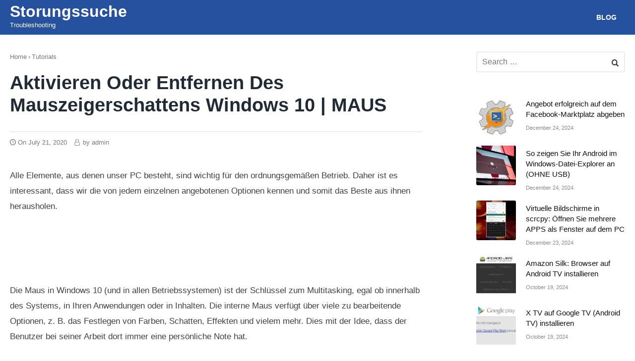

--- FILE ---
content_type: text/html; charset=UTF-8
request_url: https://storungssuche.com/aktivieren-oder-entfernen-des-mauszeigerschattens-windows-10-maus/
body_size: 12445
content:
<!DOCTYPE html><html lang="en-US" class="no-js no-svg" itemscope="itemscope" itemtype="http://schema.org/WebPage"><head><meta charset="UTF-8"/>
<script>var __ezHttpConsent={setByCat:function(src,tagType,attributes,category,force,customSetScriptFn=null){var setScript=function(){if(force||window.ezTcfConsent[category]){if(typeof customSetScriptFn==='function'){customSetScriptFn();}else{var scriptElement=document.createElement(tagType);scriptElement.src=src;attributes.forEach(function(attr){for(var key in attr){if(attr.hasOwnProperty(key)){scriptElement.setAttribute(key,attr[key]);}}});var firstScript=document.getElementsByTagName(tagType)[0];firstScript.parentNode.insertBefore(scriptElement,firstScript);}}};if(force||(window.ezTcfConsent&&window.ezTcfConsent.loaded)){setScript();}else if(typeof getEzConsentData==="function"){getEzConsentData().then(function(ezTcfConsent){if(ezTcfConsent&&ezTcfConsent.loaded){setScript();}else{console.error("cannot get ez consent data");force=true;setScript();}});}else{force=true;setScript();console.error("getEzConsentData is not a function");}},};</script>
<script>var ezTcfConsent=window.ezTcfConsent?window.ezTcfConsent:{loaded:false,store_info:false,develop_and_improve_services:false,measure_ad_performance:false,measure_content_performance:false,select_basic_ads:false,create_ad_profile:false,select_personalized_ads:false,create_content_profile:false,select_personalized_content:false,understand_audiences:false,use_limited_data_to_select_content:false,};function getEzConsentData(){return new Promise(function(resolve){document.addEventListener("ezConsentEvent",function(event){var ezTcfConsent=event.detail.ezTcfConsent;resolve(ezTcfConsent);});});}</script>
<script>if(typeof _setEzCookies!=='function'){function _setEzCookies(ezConsentData){var cookies=window.ezCookieQueue;for(var i=0;i<cookies.length;i++){var cookie=cookies[i];if(ezConsentData&&ezConsentData.loaded&&ezConsentData[cookie.tcfCategory]){document.cookie=cookie.name+"="+cookie.value;}}}}
window.ezCookieQueue=window.ezCookieQueue||[];if(typeof addEzCookies!=='function'){function addEzCookies(arr){window.ezCookieQueue=[...window.ezCookieQueue,...arr];}}
addEzCookies([{name:"ezoab_257422",value:"mod181-c; Path=/; Domain=storungssuche.com; Max-Age=7200",tcfCategory:"store_info",isEzoic:"true",},{name:"ezosuibasgeneris-1",value:"1960c410-cb9a-495e-564d-6274d38c1718; Path=/; Domain=storungssuche.com; Expires=Tue, 02 Feb 2027 03:52:49 UTC; Secure; SameSite=None",tcfCategory:"understand_audiences",isEzoic:"true",}]);if(window.ezTcfConsent&&window.ezTcfConsent.loaded){_setEzCookies(window.ezTcfConsent);}else if(typeof getEzConsentData==="function"){getEzConsentData().then(function(ezTcfConsent){if(ezTcfConsent&&ezTcfConsent.loaded){_setEzCookies(window.ezTcfConsent);}else{console.error("cannot get ez consent data");_setEzCookies(window.ezTcfConsent);}});}else{console.error("getEzConsentData is not a function");_setEzCookies(window.ezTcfConsent);}</script><script type="text/javascript" data-ezscrex='false' data-cfasync='false'>window._ezaq = Object.assign({"edge_cache_status":12,"edge_response_time":1258,"url":"https://storungssuche.com/aktivieren-oder-entfernen-des-mauszeigerschattens-windows-10-maus/"}, typeof window._ezaq !== "undefined" ? window._ezaq : {});</script><script type="text/javascript" data-ezscrex='false' data-cfasync='false'>window._ezaq = Object.assign({"ab_test_id":"mod181-c"}, typeof window._ezaq !== "undefined" ? window._ezaq : {});window.__ez=window.__ez||{};window.__ez.tf={};</script><script type="text/javascript" data-ezscrex='false' data-cfasync='false'>window.ezDisableAds = true;</script>
<script data-ezscrex='false' data-cfasync='false' data-pagespeed-no-defer>var __ez=__ez||{};__ez.stms=Date.now();__ez.evt={};__ez.script={};__ez.ck=__ez.ck||{};__ez.template={};__ez.template.isOrig=true;__ez.queue=__ez.queue||function(){var e=0,i=0,t=[],n=!1,o=[],r=[],s=!0,a=function(e,i,n,o,r,s,a){var l=arguments.length>7&&void 0!==arguments[7]?arguments[7]:window,d=this;this.name=e,this.funcName=i,this.parameters=null===n?null:w(n)?n:[n],this.isBlock=o,this.blockedBy=r,this.deleteWhenComplete=s,this.isError=!1,this.isComplete=!1,this.isInitialized=!1,this.proceedIfError=a,this.fWindow=l,this.isTimeDelay=!1,this.process=function(){f("... func = "+e),d.isInitialized=!0,d.isComplete=!0,f("... func.apply: "+e);var i=d.funcName.split("."),n=null,o=this.fWindow||window;i.length>3||(n=3===i.length?o[i[0]][i[1]][i[2]]:2===i.length?o[i[0]][i[1]]:o[d.funcName]),null!=n&&n.apply(null,this.parameters),!0===d.deleteWhenComplete&&delete t[e],!0===d.isBlock&&(f("----- F'D: "+d.name),m())}},l=function(e,i,t,n,o,r,s){var a=arguments.length>7&&void 0!==arguments[7]?arguments[7]:window,l=this;this.name=e,this.path=i,this.async=o,this.defer=r,this.isBlock=t,this.blockedBy=n,this.isInitialized=!1,this.isError=!1,this.isComplete=!1,this.proceedIfError=s,this.fWindow=a,this.isTimeDelay=!1,this.isPath=function(e){return"/"===e[0]&&"/"!==e[1]},this.getSrc=function(e){return void 0!==window.__ezScriptHost&&this.isPath(e)&&"banger.js"!==this.name?window.__ezScriptHost+e:e},this.process=function(){l.isInitialized=!0,f("... file = "+e);var i=this.fWindow?this.fWindow.document:document,t=i.createElement("script");t.src=this.getSrc(this.path),!0===o?t.async=!0:!0===r&&(t.defer=!0),t.onerror=function(){var e={url:window.location.href,name:l.name,path:l.path,user_agent:window.navigator.userAgent};"undefined"!=typeof _ezaq&&(e.pageview_id=_ezaq.page_view_id);var i=encodeURIComponent(JSON.stringify(e)),t=new XMLHttpRequest;t.open("GET","//g.ezoic.net/ezqlog?d="+i,!0),t.send(),f("----- ERR'D: "+l.name),l.isError=!0,!0===l.isBlock&&m()},t.onreadystatechange=t.onload=function(){var e=t.readyState;f("----- F'D: "+l.name),e&&!/loaded|complete/.test(e)||(l.isComplete=!0,!0===l.isBlock&&m())},i.getElementsByTagName("head")[0].appendChild(t)}},d=function(e,i){this.name=e,this.path="",this.async=!1,this.defer=!1,this.isBlock=!1,this.blockedBy=[],this.isInitialized=!0,this.isError=!1,this.isComplete=i,this.proceedIfError=!1,this.isTimeDelay=!1,this.process=function(){}};function c(e,i,n,s,a,d,c,u,f){var m=new l(e,i,n,s,a,d,c,f);!0===u?o[e]=m:r[e]=m,t[e]=m,h(m)}function h(e){!0!==u(e)&&0!=s&&e.process()}function u(e){if(!0===e.isTimeDelay&&!1===n)return f(e.name+" blocked = TIME DELAY!"),!0;if(w(e.blockedBy))for(var i=0;i<e.blockedBy.length;i++){var o=e.blockedBy[i];if(!1===t.hasOwnProperty(o))return f(e.name+" blocked = "+o),!0;if(!0===e.proceedIfError&&!0===t[o].isError)return!1;if(!1===t[o].isComplete)return f(e.name+" blocked = "+o),!0}return!1}function f(e){var i=window.location.href,t=new RegExp("[?&]ezq=([^&#]*)","i").exec(i);"1"===(t?t[1]:null)&&console.debug(e)}function m(){++e>200||(f("let's go"),p(o),p(r))}function p(e){for(var i in e)if(!1!==e.hasOwnProperty(i)){var t=e[i];!0===t.isComplete||u(t)||!0===t.isInitialized||!0===t.isError?!0===t.isError?f(t.name+": error"):!0===t.isComplete?f(t.name+": complete already"):!0===t.isInitialized&&f(t.name+": initialized already"):t.process()}}function w(e){return"[object Array]"==Object.prototype.toString.call(e)}return window.addEventListener("load",(function(){setTimeout((function(){n=!0,f("TDELAY -----"),m()}),5e3)}),!1),{addFile:c,addFileOnce:function(e,i,n,o,r,s,a,l,d){t[e]||c(e,i,n,o,r,s,a,l,d)},addDelayFile:function(e,i){var n=new l(e,i,!1,[],!1,!1,!0);n.isTimeDelay=!0,f(e+" ...  FILE! TDELAY"),r[e]=n,t[e]=n,h(n)},addFunc:function(e,n,s,l,d,c,u,f,m,p){!0===c&&(e=e+"_"+i++);var w=new a(e,n,s,l,d,u,f,p);!0===m?o[e]=w:r[e]=w,t[e]=w,h(w)},addDelayFunc:function(e,i,n){var o=new a(e,i,n,!1,[],!0,!0);o.isTimeDelay=!0,f(e+" ...  FUNCTION! TDELAY"),r[e]=o,t[e]=o,h(o)},items:t,processAll:m,setallowLoad:function(e){s=e},markLoaded:function(e){if(e&&0!==e.length){if(e in t){var i=t[e];!0===i.isComplete?f(i.name+" "+e+": error loaded duplicate"):(i.isComplete=!0,i.isInitialized=!0)}else t[e]=new d(e,!0);f("markLoaded dummyfile: "+t[e].name)}},logWhatsBlocked:function(){for(var e in t)!1!==t.hasOwnProperty(e)&&u(t[e])}}}();__ez.evt.add=function(e,t,n){e.addEventListener?e.addEventListener(t,n,!1):e.attachEvent?e.attachEvent("on"+t,n):e["on"+t]=n()},__ez.evt.remove=function(e,t,n){e.removeEventListener?e.removeEventListener(t,n,!1):e.detachEvent?e.detachEvent("on"+t,n):delete e["on"+t]};__ez.script.add=function(e){var t=document.createElement("script");t.src=e,t.async=!0,t.type="text/javascript",document.getElementsByTagName("head")[0].appendChild(t)};__ez.dot=__ez.dot||{};__ez.queue.addFileOnce('/detroitchicago/boise.js', '/detroitchicago/boise.js?gcb=195-0&cb=5', true, [], true, false, true, false);__ez.queue.addFileOnce('/parsonsmaize/abilene.js', '/parsonsmaize/abilene.js?gcb=195-0&cb=e80eca0cdb', true, [], true, false, true, false);__ez.queue.addFileOnce('/parsonsmaize/mulvane.js', '/parsonsmaize/mulvane.js?gcb=195-0&cb=e75e48eec0', true, ['/parsonsmaize/abilene.js'], true, false, true, false);__ez.queue.addFileOnce('/detroitchicago/birmingham.js', '/detroitchicago/birmingham.js?gcb=195-0&cb=539c47377c', true, ['/parsonsmaize/abilene.js'], true, false, true, false);</script>
<script data-ezscrex="false" type="text/javascript" data-cfasync="false">window._ezaq = Object.assign({"ad_cache_level":0,"adpicker_placement_cnt":0,"ai_placeholder_cache_level":0,"ai_placeholder_placement_cnt":-1,"article_category":"Tutorials","author":"admin","domain":"storungssuche.com","domain_id":257422,"ezcache_level":1,"ezcache_skip_code":0,"has_bad_image":0,"has_bad_words":0,"is_sitespeed":0,"lt_cache_level":0,"publish_date":"2020-07-21","response_size":44493,"response_size_orig":38731,"response_time_orig":1377,"template_id":5,"url":"https://storungssuche.com/aktivieren-oder-entfernen-des-mauszeigerschattens-windows-10-maus/","word_count":0,"worst_bad_word_level":0}, typeof window._ezaq !== "undefined" ? window._ezaq : {});__ez.queue.markLoaded('ezaqBaseReady');</script>
<script type='text/javascript' data-ezscrex='false' data-cfasync='false'>
window.ezAnalyticsStatic = true;

function analyticsAddScript(script) {
	var ezDynamic = document.createElement('script');
	ezDynamic.type = 'text/javascript';
	ezDynamic.innerHTML = script;
	document.head.appendChild(ezDynamic);
}
function getCookiesWithPrefix() {
    var allCookies = document.cookie.split(';');
    var cookiesWithPrefix = {};

    for (var i = 0; i < allCookies.length; i++) {
        var cookie = allCookies[i].trim();

        for (var j = 0; j < arguments.length; j++) {
            var prefix = arguments[j];
            if (cookie.indexOf(prefix) === 0) {
                var cookieParts = cookie.split('=');
                var cookieName = cookieParts[0];
                var cookieValue = cookieParts.slice(1).join('=');
                cookiesWithPrefix[cookieName] = decodeURIComponent(cookieValue);
                break; // Once matched, no need to check other prefixes
            }
        }
    }

    return cookiesWithPrefix;
}
function productAnalytics() {
	var d = {"pr":[6],"omd5":"7b0430e500e1efda5f2cf72aa60fb86f","nar":"risk score"};
	d.u = _ezaq.url;
	d.p = _ezaq.page_view_id;
	d.v = _ezaq.visit_uuid;
	d.ab = _ezaq.ab_test_id;
	d.e = JSON.stringify(_ezaq);
	d.ref = document.referrer;
	d.c = getCookiesWithPrefix('active_template', 'ez', 'lp_');
	if(typeof ez_utmParams !== 'undefined') {
		d.utm = ez_utmParams;
	}

	var dataText = JSON.stringify(d);
	var xhr = new XMLHttpRequest();
	xhr.open('POST','/ezais/analytics?cb=1', true);
	xhr.onload = function () {
		if (xhr.status!=200) {
            return;
		}

        if(document.readyState !== 'loading') {
            analyticsAddScript(xhr.response);
            return;
        }

        var eventFunc = function() {
            if(document.readyState === 'loading') {
                return;
            }
            document.removeEventListener('readystatechange', eventFunc, false);
            analyticsAddScript(xhr.response);
        };

        document.addEventListener('readystatechange', eventFunc, false);
	};
	xhr.setRequestHeader('Content-Type','text/plain');
	xhr.send(dataText);
}
__ez.queue.addFunc("productAnalytics", "productAnalytics", null, true, ['ezaqBaseReady'], false, false, false, true);
</script><base href="https://storungssuche.com/aktivieren-oder-entfernen-des-mauszeigerschattens-windows-10-maus/"/><meta name="viewport" content="width=device-width, initial-scale=1"/><link rel="profile" href="https://gmpg.org/xfn/11" /><meta name="robots" content="index, follow, max-image-preview:large, max-snippet:-1, max-video-preview:-1"/><link media="all" href="https://storungssuche.com/wp-content/cache/autoptimize/css/autoptimize_aa1468e83e5b524858a206eec22a43be.css" rel="stylesheet"/><title>Aktivieren oder Entfernen des Mauszeigerschattens Windows 10 | MAUS - Storungssuche</title><link rel="canonical" href="https://storungssuche.com/aktivieren-oder-entfernen-des-mauszeigerschattens-windows-10-maus/"/><meta property="og:locale" content="en_US"/><meta property="og:type" content="article"/><meta property="og:title" content="Aktivieren oder Entfernen des Mauszeigerschattens Windows 10 | MAUS - Storungssuche"/><meta property="og:description" content="Alle Elemente, aus denen unser PC besteht, sind wichtig für den ordnungsgemäßen Betrieb. Daher ist es interessant, dass wir die von jedem einzelnen angebotenen Optionen kennen und somit das Beste aus ihnen herausholen.     Die Maus in Windows 10 (und in allen Betriebssystemen) ist..."/><meta property="og:url" content="https://storungssuche.com/aktivieren-oder-entfernen-des-mauszeigerschattens-windows-10-maus/"/><meta property="og:site_name" content="Storungssuche"/><meta property="article:published_time" content="2020-07-21T12:39:02+00:00"/><meta property="article:modified_time" content="2020-07-21T12:39:06+00:00"/><meta property="og:image" content="https://storungssuche.com/wp-content/uploads/2020/07/tutorials-7463-0-97398400-1595330385.png"/><meta property="og:image:width" content="419"/><meta property="og:image:height" content="602"/><meta property="og:image:type" content="image/png"/><meta name="author" content="admin"/><meta name="twitter:card" content="summary_large_image"/><meta name="twitter:label1" content="Written by"/><meta name="twitter:data1" content="admin"/><meta name="twitter:label2" content="Est. reading time"/><meta name="twitter:data2" content="2 minutes"/> <script type="application/ld+json" class="yoast-schema-graph">{"@context":"https://schema.org","@graph":[{"@type":"Article","@id":"https://storungssuche.com/aktivieren-oder-entfernen-des-mauszeigerschattens-windows-10-maus/#article","isPartOf":{"@id":"https://storungssuche.com/aktivieren-oder-entfernen-des-mauszeigerschattens-windows-10-maus/"},"author":{"name":"admin","@id":"https://storungssuche.com/#/schema/person/200fb281f4c93ec41676e8061bfe4914"},"headline":"Aktivieren oder Entfernen des Mauszeigerschattens Windows 10 | MAUS","datePublished":"2020-07-21T12:39:02+00:00","dateModified":"2020-07-21T12:39:06+00:00","mainEntityOfPage":{"@id":"https://storungssuche.com/aktivieren-oder-entfernen-des-mauszeigerschattens-windows-10-maus/"},"wordCount":391,"image":{"@id":"https://storungssuche.com/aktivieren-oder-entfernen-des-mauszeigerschattens-windows-10-maus/#primaryimage"},"thumbnailUrl":"https://storungssuche.com/wp-content/uploads/2020/07/tutorials-7463-0-97398400-1595330385.png","articleSection":["Tutorials"],"inLanguage":"en-US"},{"@type":"WebPage","@id":"https://storungssuche.com/aktivieren-oder-entfernen-des-mauszeigerschattens-windows-10-maus/","url":"https://storungssuche.com/aktivieren-oder-entfernen-des-mauszeigerschattens-windows-10-maus/","name":"Aktivieren oder Entfernen des Mauszeigerschattens Windows 10 | MAUS - Storungssuche","isPartOf":{"@id":"https://storungssuche.com/#website"},"primaryImageOfPage":{"@id":"https://storungssuche.com/aktivieren-oder-entfernen-des-mauszeigerschattens-windows-10-maus/#primaryimage"},"image":{"@id":"https://storungssuche.com/aktivieren-oder-entfernen-des-mauszeigerschattens-windows-10-maus/#primaryimage"},"thumbnailUrl":"https://storungssuche.com/wp-content/uploads/2020/07/tutorials-7463-0-97398400-1595330385.png","datePublished":"2020-07-21T12:39:02+00:00","dateModified":"2020-07-21T12:39:06+00:00","author":{"@id":"https://storungssuche.com/#/schema/person/200fb281f4c93ec41676e8061bfe4914"},"breadcrumb":{"@id":"https://storungssuche.com/aktivieren-oder-entfernen-des-mauszeigerschattens-windows-10-maus/#breadcrumb"},"inLanguage":"en-US","potentialAction":[{"@type":"ReadAction","target":["https://storungssuche.com/aktivieren-oder-entfernen-des-mauszeigerschattens-windows-10-maus/"]}]},{"@type":"ImageObject","inLanguage":"en-US","@id":"https://storungssuche.com/aktivieren-oder-entfernen-des-mauszeigerschattens-windows-10-maus/#primaryimage","url":"https://storungssuche.com/wp-content/uploads/2020/07/tutorials-7463-0-97398400-1595330385.png","contentUrl":"https://storungssuche.com/wp-content/uploads/2020/07/tutorials-7463-0-97398400-1595330385.png","width":419,"height":602,"caption":"Aktivieren oder entfernen Sie den Schatten-Mauszeiger Windows-10 -_- MOUSE-6.png"},{"@type":"BreadcrumbList","@id":"https://storungssuche.com/aktivieren-oder-entfernen-des-mauszeigerschattens-windows-10-maus/#breadcrumb","itemListElement":[{"@type":"ListItem","position":1,"name":"Home","item":"https://storungssuche.com/"},{"@type":"ListItem","position":2,"name":"Aktivieren oder Entfernen des Mauszeigerschattens Windows 10 | MAUS"}]},{"@type":"WebSite","@id":"https://storungssuche.com/#website","url":"https://storungssuche.com/","name":"Storungssuche","description":"Troubleshooting","potentialAction":[{"@type":"SearchAction","target":{"@type":"EntryPoint","urlTemplate":"https://storungssuche.com/?s={search_term_string}"},"query-input":{"@type":"PropertyValueSpecification","valueRequired":true,"valueName":"search_term_string"}}],"inLanguage":"en-US"},{"@type":"Person","@id":"https://storungssuche.com/#/schema/person/200fb281f4c93ec41676e8061bfe4914","name":"admin","sameAs":["https://storungssuche.com"],"url":"https://storungssuche.com/author/admin/"}]}</script> <link rel="dns-prefetch" href="//www.googletagmanager.com"/><link rel="dns-prefetch" href="//pagead2.googlesyndication.com"/><link href="https://fonts.gstatic.com" crossorigin="anonymous" rel="preconnect"/><link rel="alternate" type="application/rss+xml" title="Storungssuche » Feed" href="https://storungssuche.com/feed/"/><link rel="alternate" type="application/rss+xml" title="Storungssuche » Comments Feed" href="https://storungssuche.com/comments/feed/"/><link rel="alternate" title="oEmbed (JSON)" type="application/json+oembed" href="https://storungssuche.com/wp-json/oembed/1.0/embed?url=https%3A%2F%2Fstorungssuche.com%2Faktivieren-oder-entfernen-des-mauszeigerschattens-windows-10-maus%2F"/><link rel="alternate" title="oEmbed (XML)" type="text/xml+oembed" href="https://storungssuche.com/wp-json/oembed/1.0/embed?url=https%3A%2F%2Fstorungssuche.com%2Faktivieren-oder-entfernen-des-mauszeigerschattens-windows-10-maus%2F&amp;format=xml"/><link rel="https://api.w.org/" href="https://storungssuche.com/wp-json/"/><link rel="alternate" title="JSON" type="application/json" href="https://storungssuche.com/wp-json/wp/v2/posts/3384"/><link rel="EditURI" type="application/rsd+xml" title="RSD" href="https://storungssuche.com/xmlrpc.php?rsd"/><meta name="generator" content="WordPress 6.9"/><link rel="shortlink" href="https://storungssuche.com/?p=3384"/><meta name="generator" content="Site Kit by Google 1.171.0"/><meta name="google-adsense-platform-account" content="ca-host-pub-2644536267352236"/><meta name="google-adsense-platform-domain" content="sitekit.withgoogle.com"/>  <script type="text/javascript" async="async" src="https://pagead2.googlesyndication.com/pagead/js/adsbygoogle.js?client=ca-pub-9476654506528072&amp;host=ca-host-pub-2644536267352236" crossorigin="anonymous"></script>  <script src="https://storungssuche.com/wp-content/cache/autoptimize/js/autoptimize_5bad95784685d4c06607b39f3e934e4a.js"></script><script type='text/javascript'>
var ezoTemplate = 'orig_site';
var ezouid = '1';
var ezoFormfactor = '1';
</script><script data-ezscrex="false" type='text/javascript'>
var soc_app_id = '0';
var did = 257422;
var ezdomain = 'storungssuche.com';
var ezoicSearchable = 1;
</script></head><body class="wp-singular post-template-default single single-post postid-3384 single-format-standard wp-theme-fastest"><div id="page" class="site"> <a class="skip-link screen-reader-text" href="#content">Skip to content</a><header id="masthead" class="site-header topmost nav-down" itemscope="" itemtype="https://schema.org/WPHeader"><div class="wrap"><div class="site-branding"><p class="site-title"><a href="https://storungssuche.com" rel="home"> Storungssuche </a></p><p class="site-description">Troubleshooting</p></div> <button class="menu-toggle" aria-controls="primary-menu" aria-expanded="false">Menu</button><nav id="site-navigation" class="main-navigation" role="navigation" itemscope="" itemtype="http://schema.org/SiteNavigationElement"><ul id="primary-menu" class="menu"><li id="menu-item-9" class="menu-item menu-item-type-taxonomy menu-item-object-category menu-item-9"><a href="https://storungssuche.com/category/blog/" itemprop="url"><span itemprop="name">Blog</span></a></li></ul></nav></div></header><div id="content" class="site-content"><div class="wrap"><div id="primary" class="content-area"><main id="main" role="main" class="site-main"><article id="post-3384" class="post-3384 post type-post status-publish format-standard has-post-thumbnail hentry category-tutorials" itemscope="" itemtype="https://schema.org/CreativeWork"><header class="entry-header"><div class="breadcrumb" xmlns:v="http://rdf.data-vocabulary.org/#"><span class="home"><i class="fastest-icon icon-home"></i></span><span typeof="v:Breadcrumb" class="root"><a rel="v:url" property="v:title" href="https://storungssuche.com">Home</a></span><span class="seperator">›</span><span typeof="v:Breadcrumb"><a href="https://storungssuche.com/category/tutorials/" rel="v:url" property="v:title">Tutorials</a></span><span class="seperator">›</span></div><h1 class="entry-title" itemprop="headline">Aktivieren oder Entfernen des Mauszeigerschattens Windows 10 | MAUS</h1><div class="entry-meta"> <span class="posted-on">On <a href="https://storungssuche.com/aktivieren-oder-entfernen-des-mauszeigerschattens-windows-10-maus/" rel="bookmark"><time itemprop="datePublished" class="entry-date published" datetime="2020-07-21T12:39:02+03:00">July 21, 2020</time><time itemprop="dateModified" class="updated" datetime="2020-07-21T12:39:06+03:00">July 21, 2020</time></a></span><span class="byline"> by <span class="author vcard" itemprop="author" itemscope="" itemtype="http://schema.org/Person"> <a class="url fn n" href="https://storungssuche.com/author/admin/" itemprop="url" rel="author"> <span itemprop="name">admin</span> </a> </span></span></div></header><div class="entry-content" itemprop="text"><div><p> Alle Elemente, aus denen unser PC besteht, sind wichtig für den ordnungsgemäßen Betrieb. Daher ist es interessant, dass wir die von jedem einzelnen angebotenen Optionen kennen und somit das Beste aus ihnen herausholen.</p><p>  </p><p>  </p><p> Die Maus in Windows 10 (und in allen Betriebssystemen) ist der Schlüssel zum Multitasking, egal ob innerhalb des Systems, in Ihren Anwendungen oder in Inhalten. Die interne Maus verfügt über viele zu bearbeitende Optionen, z. B. das Festlegen von Farben, Schatten, Effekten und vielem mehr. Dies mit der Idee, dass der Benutzer bei seiner Arbeit dort immer eine persönliche Note hat.</p><p>  </p><p> Einer der Werte, die wir für die Maus festlegen können, ist das Hinzufügen des Mauszeigerschattens . Dies hinterlässt, wie der Name schon sagt, einen Rest, wenn wir die Maus über den Computer ziehen. Wir können die Schattenebene basierend auf dem ausgewählten Schema definieren und EinWie.com erklärt, wie der Schatten im Mauszeiger in Windows 10 aktiviert wird oder nicht.</p><p>  </p><p>  </p><p> <span> <span> <i> </i> Um auf dem Laufenden zu bleiben, abonniere unseren YouTube-Kanal! <i> </i>   ABONNIEREN </span> </span></p><p>  </p><p>  </p><div></div><p></p><h2> <strong> 1. </strong> Aktivieren oder deaktivieren Sie den Windows 10-Mauszeigerschatten</h2><p>  </p><div> Schritt 1</div><p> Für diesen Vorgang geben wir das Wort “Maus” in das Suchfeld Start ein und wählen “Adaptereinstellungen ändern”:</p><p>  </p><p> <img fetchpriority="high" decoding="async" class="alignnone size-full wp-image-3378" src="https://storungssuche.com/wp-content/uploads/2020/07/tutorials-7463-0-53301900-1595330389.png" width="520" height="520" alt="Aktivieren oder entfernen Sie den Schatten-Mauszeiger Windows-10 -_- MOUSE-1.png" srcset="https://storungssuche.com/wp-content/uploads/2020/07/tutorials-7463-0-53301900-1595330389.png 520w, https://storungssuche.com/wp-content/uploads/2020/07/tutorials-7463-0-53301900-1595330389-300x300.png 300w, https://storungssuche.com/wp-content/uploads/2020/07/tutorials-7463-0-53301900-1595330389-150x150.png 150w, https://storungssuche.com/wp-content/uploads/2020/07/tutorials-7463-0-53301900-1595330389-50x50.png 50w" sizes="(max-width: 520px) 100vw, 520px"/></p><p>  </p><div> Schritt 2</div><p> Im nächsten Fenster klicken wir auf die Zeile “Zusätzliche Mausoptionen”:</p><p>  </p><p> <noscript><img decoding="async" class="alignnone size-full wp-image-3379" src="https://storungssuche.com/wp-content/uploads/2020/07/tutorials-7463-0-72372300-1595330388_thumb.png" width="745" height="438" alt="Aktivieren oder entfernen Sie den Schatten-Mauszeiger Windows-10 -_- MOUSE-2.png" srcset="https://storungssuche.com/wp-content/uploads/2020/07/tutorials-7463-0-72372300-1595330388_thumb.png 745w, https://storungssuche.com/wp-content/uploads/2020/07/tutorials-7463-0-72372300-1595330388_thumb-300x176.png 300w" sizes="(max-width: 745px) 100vw, 745px" /></noscript><img decoding="async" class="lazyload alignnone size-full wp-image-3379" src="data:image/svg+xml,%3Csvg%20xmlns=%22http://www.w3.org/2000/svg%22%20viewBox=%220%200%20745%20438%22%3E%3C/svg%3E" data-src="https://storungssuche.com/wp-content/uploads/2020/07/tutorials-7463-0-72372300-1595330388_thumb.png" width="745" height="438" alt="Aktivieren oder entfernen Sie den Schatten-Mauszeiger Windows-10 -_- MOUSE-2.png" data-srcset="https://storungssuche.com/wp-content/uploads/2020/07/tutorials-7463-0-72372300-1595330388_thumb.png 745w, https://storungssuche.com/wp-content/uploads/2020/07/tutorials-7463-0-72372300-1595330388_thumb-300x176.png 300w" data-sizes="(max-width: 745px) 100vw, 745px"/></p><p>  </p><div> Schritt 3</div><p> Im Popup-Fenster gehen wir zur Registerkarte “Zeiger” und unten können wir das Feld “Zeigerschatten aktivieren” aktivieren:</p><p>  </p><p> <noscript><img decoding="async" class="alignnone size-full wp-image-3380" src="https://storungssuche.com/wp-content/uploads/2020/07/tutorials-7463-0-24761300-1595330388.png" width="400" height="455" alt="Aktivieren oder entfernen Sie den Schatten-Mauszeiger Windows-10 -_- MOUSE-3.png" srcset="https://storungssuche.com/wp-content/uploads/2020/07/tutorials-7463-0-24761300-1595330388.png 400w, https://storungssuche.com/wp-content/uploads/2020/07/tutorials-7463-0-24761300-1595330388-264x300.png 264w" sizes="(max-width: 400px) 100vw, 400px" /></noscript><img decoding="async" class="lazyload alignnone size-full wp-image-3380" src="data:image/svg+xml,%3Csvg%20xmlns=%22http://www.w3.org/2000/svg%22%20viewBox=%220%200%20400%20455%22%3E%3C/svg%3E" data-src="https://storungssuche.com/wp-content/uploads/2020/07/tutorials-7463-0-24761300-1595330388.png" width="400" height="455" alt="Aktivieren oder entfernen Sie den Schatten-Mauszeiger Windows-10 -_- MOUSE-3.png" data-srcset="https://storungssuche.com/wp-content/uploads/2020/07/tutorials-7463-0-24761300-1595330388.png 400w, https://storungssuche.com/wp-content/uploads/2020/07/tutorials-7463-0-24761300-1595330388-264x300.png 264w" data-sizes="(max-width: 400px) 100vw, 400px"/></p><p>  </p><p> Wir können die Standardkonfiguration (basierend auf dem Windows 10-Schema) verwenden oder auf Durchsuchen klicken und nach Cursorn suchen, die wir aus dem Internet heruntergeladen haben.</p><div style="clear:both; margin-top:0em; margin-bottom:1em;"><a href="https://storungssuche.com/fokusmodus-und-benachrichtigungen-von-windows-11-wofur-ist-es-und-wie-wird-es-verwendet/" target="_blank" rel="dofollow" class="udf0fc6b3c6ed297fe39e381f9df47e6b"><div style="padding-left:1em; padding-right:1em;"><span class="ctaText">See also</span>  <span class="postTitle">Fokusmodus und Benachrichtigungen von Windows 11 | Wofür ist es und wie wird es verwendet?</span></div></a></div><p>  </p><p> Wir klicken auf Übernehmen und auf OK, um die Änderungen zu speichern.</p><p>  </p><p> Um den Zeigerschatten zu deaktivieren, deaktivieren wir einfach das Feld „Zeigerschatten aktivieren“ und übernehmen die Änderungen.</p><p>  </p><div></div><p></p><h2> <strong> 2. </strong> Aktivieren oder deaktivieren Sie den Windows 10-Mauszeigerschatten</h2><p>  </p><div> Schritt 1</div><p> Für den Zugriff auf die Systemeigenschaften können zwei Optionen verwendet werden:</p><ul><li> Gehen Sie zum Pfad Systemsteuerung  System und Sicherheit  System</li></ul><ul><li> Verwenden Sie die Tastenkombination Windows + Pause</li></ul><p>  </p><p> Wir werden folgendes sehen:</p><p>  </p><p> <noscript><img decoding="async" class="alignnone size-full wp-image-3381" src="https://storungssuche.com/wp-content/uploads/2020/07/tutorials-7463-0-27441500-1595330387_thumb.png" width="745" height="460" alt="Aktivieren oder entfernen Sie den Schatten-Mauszeiger Windows-10 -_- MOUSE-4.png" srcset="https://storungssuche.com/wp-content/uploads/2020/07/tutorials-7463-0-27441500-1595330387_thumb.png 745w, https://storungssuche.com/wp-content/uploads/2020/07/tutorials-7463-0-27441500-1595330387_thumb-300x185.png 300w" sizes="(max-width: 745px) 100vw, 745px" /></noscript><img decoding="async" class="lazyload alignnone size-full wp-image-3381" src="data:image/svg+xml,%3Csvg%20xmlns=%22http://www.w3.org/2000/svg%22%20viewBox=%220%200%20745%20460%22%3E%3C/svg%3E" data-src="https://storungssuche.com/wp-content/uploads/2020/07/tutorials-7463-0-27441500-1595330387_thumb.png" width="745" height="460" alt="Aktivieren oder entfernen Sie den Schatten-Mauszeiger Windows-10 -_- MOUSE-4.png" data-srcset="https://storungssuche.com/wp-content/uploads/2020/07/tutorials-7463-0-27441500-1595330387_thumb.png 745w, https://storungssuche.com/wp-content/uploads/2020/07/tutorials-7463-0-27441500-1595330387_thumb-300x185.png 300w" data-sizes="(max-width: 745px) 100vw, 745px"/></p><p>  </p><div> Schritt 2</div><p> Wir klicken auf “Erweiterte Systemeinstellungen” und sehen dann Folgendes:</p><p>  </p><p> <noscript><img decoding="async" class="alignnone size-full wp-image-3382" src="https://storungssuche.com/wp-content/uploads/2020/07/tutorials-7463-0-70655700-1595330386.png" width="412" height="486" alt="Aktivieren oder entfernen Sie den Schatten-Mauszeiger Windows-10 -_- MOUSE5.png" srcset="https://storungssuche.com/wp-content/uploads/2020/07/tutorials-7463-0-70655700-1595330386.png 412w, https://storungssuche.com/wp-content/uploads/2020/07/tutorials-7463-0-70655700-1595330386-254x300.png 254w" sizes="(max-width: 412px) 100vw, 412px" /></noscript><img decoding="async" class="lazyload alignnone size-full wp-image-3382" src="data:image/svg+xml,%3Csvg%20xmlns=%22http://www.w3.org/2000/svg%22%20viewBox=%220%200%20412%20486%22%3E%3C/svg%3E" data-src="https://storungssuche.com/wp-content/uploads/2020/07/tutorials-7463-0-70655700-1595330386.png" width="412" height="486" alt="Aktivieren oder entfernen Sie den Schatten-Mauszeiger Windows-10 -_- MOUSE5.png" data-srcset="https://storungssuche.com/wp-content/uploads/2020/07/tutorials-7463-0-70655700-1595330386.png 412w, https://storungssuche.com/wp-content/uploads/2020/07/tutorials-7463-0-70655700-1595330386-254x300.png 254w" data-sizes="(max-width: 412px) 100vw, 412px"/></p><p>  </p><div> Schritt 3</div><p> Wir klicken auf die Schaltfläche “Einstellungen” im Abschnitt “Leistung” und aktivieren oder deaktivieren auf der Registerkarte “Visuelle Effekte” das Feld “Schatten unter dem Mauszeiger anzeigen”. Wir übernehmen die Änderungen und akzeptieren.</p><p>  </p><p> <noscript><img decoding="async" class="alignnone size-full wp-image-3383" src="https://storungssuche.com/wp-content/uploads/2020/07/tutorials-7463-0-97398400-1595330385.png" width="419" height="602" alt="Aktivieren oder entfernen Sie den Schatten-Mauszeiger Windows-10 -_- MOUSE-6.png" srcset="https://storungssuche.com/wp-content/uploads/2020/07/tutorials-7463-0-97398400-1595330385.png 419w, https://storungssuche.com/wp-content/uploads/2020/07/tutorials-7463-0-97398400-1595330385-209x300.png 209w" sizes="(max-width: 419px) 100vw, 419px" /></noscript><img decoding="async" class="lazyload alignnone size-full wp-image-3383" src="data:image/svg+xml,%3Csvg%20xmlns=%22http://www.w3.org/2000/svg%22%20viewBox=%220%200%20419%20602%22%3E%3C/svg%3E" data-src="https://storungssuche.com/wp-content/uploads/2020/07/tutorials-7463-0-97398400-1595330385.png" width="419" height="602" alt="Aktivieren oder entfernen Sie den Schatten-Mauszeiger Windows-10 -_- MOUSE-6.png" data-srcset="https://storungssuche.com/wp-content/uploads/2020/07/tutorials-7463-0-97398400-1595330385.png 419w, https://storungssuche.com/wp-content/uploads/2020/07/tutorials-7463-0-97398400-1595330385-209x300.png 209w" data-sizes="(max-width: 419px) 100vw, 419px"/></p><p>  </p><p> Mit jeder dieser beiden Methoden können wir den Schatten des Mauszeigers in Windows 10 aktivieren oder nicht.</p><p>  </p><p></p></div></div><footer class="entry-footer"> <span class="cat-links">Topics <a href="https://storungssuche.com/category/tutorials/" rel="category tag">Tutorials</a></span></footer></article></main></div><aside id="secondary" class="widget-area"><section id="search-2" class="widget widget_search"><form method="get" class="search-form" id="search-form" action="https://storungssuche.com/"> <input type="search" class="search-field" placeholder="Search …" value="" name="s" id="search-form-69801f91837b7"/> <button type="submit" class="search-button"><div class="icon-search"></div></button></form></section><section id="fastest_widget_recent_posts-2" class="widget fastest_widget_recent_posts"><ul class="fastest-widget-list"><li> <a href="https://storungssuche.com/angebot-erfolgreich-auf-dem-facebook-marktplatz-abgeben/" title="Angebot erfolgreich auf dem Facebook-Marktplatz abgeben"><div class="post-icon"> <noscript><img width="150" height="150" src="https://storungssuche.com/wp-content/uploads/2024/12/autoinput-automatizar-apps-android-150x150.jpg" class="attachment-thumbnail size-thumbnail wp-post-image" alt="Autoinput automatisieren Android-Apps" decoding="async" srcset="https://storungssuche.com/wp-content/uploads/2024/12/autoinput-automatizar-apps-android-150x150.jpg 150w, https://storungssuche.com/wp-content/uploads/2024/12/autoinput-automatizar-apps-android-80x80.jpg 80w" sizes="(max-width: 150px) 100vw, 150px" /></noscript><img width="150" height="150" src="data:image/svg+xml,%3Csvg%20xmlns=%22http://www.w3.org/2000/svg%22%20viewBox=%220%200%20150%20150%22%3E%3C/svg%3E" data-src="https://storungssuche.com/wp-content/uploads/2024/12/autoinput-automatizar-apps-android-150x150.jpg" class="lazyload attachment-thumbnail size-thumbnail wp-post-image" alt="Autoinput automatisieren Android-Apps" decoding="async" data-srcset="https://storungssuche.com/wp-content/uploads/2024/12/autoinput-automatizar-apps-android-150x150.jpg 150w, https://storungssuche.com/wp-content/uploads/2024/12/autoinput-automatizar-apps-android-80x80.jpg 80w" data-sizes="(max-width: 150px) 100vw, 150px"/></div><div class="inner"><p class="title">Angebot erfolgreich auf dem Facebook-Marktplatz abgeben</p><p class="meta">December 24, 2024</p></div><div class="clear"></div> </a></li><li> <a href="https://storungssuche.com/so-zeigen-sie-ihr-android-im-windows-datei-explorer-an-ohne-usb/" title="So zeigen Sie Ihr Android im Windows-Datei-Explorer an (OHNE USB)"><div class="post-icon"> <noscript><img width="150" height="150" src="https://storungssuche.com/wp-content/uploads/2024/12/Contrasenas-PC-150x150.jpg" class="attachment-thumbnail size-thumbnail wp-post-image" alt="PC-Passwörter" decoding="async" srcset="https://storungssuche.com/wp-content/uploads/2024/12/Contrasenas-PC-150x150.jpg 150w, https://storungssuche.com/wp-content/uploads/2024/12/Contrasenas-PC-80x80.jpg 80w" sizes="(max-width: 150px) 100vw, 150px" /></noscript><img width="150" height="150" src="data:image/svg+xml,%3Csvg%20xmlns=%22http://www.w3.org/2000/svg%22%20viewBox=%220%200%20150%20150%22%3E%3C/svg%3E" data-src="https://storungssuche.com/wp-content/uploads/2024/12/Contrasenas-PC-150x150.jpg" class="lazyload attachment-thumbnail size-thumbnail wp-post-image" alt="PC-Passwörter" decoding="async" data-srcset="https://storungssuche.com/wp-content/uploads/2024/12/Contrasenas-PC-150x150.jpg 150w, https://storungssuche.com/wp-content/uploads/2024/12/Contrasenas-PC-80x80.jpg 80w" data-sizes="(max-width: 150px) 100vw, 150px"/></div><div class="inner"><p class="title">So zeigen Sie Ihr Android im Windows-Datei-Explorer an (OHNE USB)</p><p class="meta">December 24, 2024</p></div><div class="clear"></div> </a></li><li> <a href="https://storungssuche.com/virtuelle-bildschirme-in-scrcpy-offnen-sie-mehrere-apps-als-fenster-auf-dem-pc/" title="Virtuelle Bildschirme in scrcpy: Öffnen Sie mehrere APPS als Fenster auf dem PC"><div class="post-icon"> <noscript><img width="150" height="150" src="https://storungssuche.com/wp-content/uploads/2024/12/8-de-agosto-de-2019-201809-GMT-0500-150x150.png" class="attachment-thumbnail size-thumbnail wp-post-image" alt="8. August 2019 201809 GMT-0500" decoding="async" srcset="https://storungssuche.com/wp-content/uploads/2024/12/8-de-agosto-de-2019-201809-GMT-0500-150x150.png 150w, https://storungssuche.com/wp-content/uploads/2024/12/8-de-agosto-de-2019-201809-GMT-0500-80x80.png 80w" sizes="(max-width: 150px) 100vw, 150px" /></noscript><img width="150" height="150" src="data:image/svg+xml,%3Csvg%20xmlns=%22http://www.w3.org/2000/svg%22%20viewBox=%220%200%20150%20150%22%3E%3C/svg%3E" data-src="https://storungssuche.com/wp-content/uploads/2024/12/8-de-agosto-de-2019-201809-GMT-0500-150x150.png" class="lazyload attachment-thumbnail size-thumbnail wp-post-image" alt="8. August 2019 201809 GMT-0500" decoding="async" data-srcset="https://storungssuche.com/wp-content/uploads/2024/12/8-de-agosto-de-2019-201809-GMT-0500-150x150.png 150w, https://storungssuche.com/wp-content/uploads/2024/12/8-de-agosto-de-2019-201809-GMT-0500-80x80.png 80w" data-sizes="(max-width: 150px) 100vw, 150px"/></div><div class="inner"><p class="title">Virtuelle Bildschirme in scrcpy: Öffnen Sie mehrere APPS als Fenster auf dem PC</p><p class="meta">December 23, 2024</p></div><div class="clear"></div> </a></li><li> <a href="https://storungssuche.com/amazon-silk-browser-auf-android-tv-installieren/" title="Amazon Silk: Browser auf Android TV installieren"><div class="post-icon"> <noscript><img width="150" height="150" src="https://storungssuche.com/wp-content/uploads/2024/10/aplicaciones-ventana-emergente-xiaomi-link-bubble-150x150.jpg" class="attachment-thumbnail size-thumbnail wp-post-image" alt="Anwendungs-Popup-Link-Blase von Xiaomi" decoding="async" srcset="https://storungssuche.com/wp-content/uploads/2024/10/aplicaciones-ventana-emergente-xiaomi-link-bubble-150x150.jpg 150w, https://storungssuche.com/wp-content/uploads/2024/10/aplicaciones-ventana-emergente-xiaomi-link-bubble-80x80.jpg 80w" sizes="(max-width: 150px) 100vw, 150px" /></noscript><img width="150" height="150" src="data:image/svg+xml,%3Csvg%20xmlns=%22http://www.w3.org/2000/svg%22%20viewBox=%220%200%20150%20150%22%3E%3C/svg%3E" data-src="https://storungssuche.com/wp-content/uploads/2024/10/aplicaciones-ventana-emergente-xiaomi-link-bubble-150x150.jpg" class="lazyload attachment-thumbnail size-thumbnail wp-post-image" alt="Anwendungs-Popup-Link-Blase von Xiaomi" decoding="async" data-srcset="https://storungssuche.com/wp-content/uploads/2024/10/aplicaciones-ventana-emergente-xiaomi-link-bubble-150x150.jpg 150w, https://storungssuche.com/wp-content/uploads/2024/10/aplicaciones-ventana-emergente-xiaomi-link-bubble-80x80.jpg 80w" data-sizes="(max-width: 150px) 100vw, 150px"/></div><div class="inner"><p class="title">Amazon Silk: Browser auf Android TV installieren</p><p class="meta">October 19, 2024</p></div><div class="clear"></div> </a></li><li> <a href="https://storungssuche.com/x-tv-auf-google-tv-android-tv-installieren/" title="X TV auf Google TV (Android TV) installieren"><div class="post-icon"> <noscript><img width="150" height="150" src="https://storungssuche.com/wp-content/uploads/2024/10/ya-no-se-admite-este-navegador-google-play-1-150x150.jpg" class="attachment-thumbnail size-thumbnail wp-post-image" alt="Dieser Browser wird von Google Play nicht mehr unterstützt" decoding="async" srcset="https://storungssuche.com/wp-content/uploads/2024/10/ya-no-se-admite-este-navegador-google-play-1-150x150.jpg 150w, https://storungssuche.com/wp-content/uploads/2024/10/ya-no-se-admite-este-navegador-google-play-1-80x80.jpg 80w" sizes="(max-width: 150px) 100vw, 150px" /></noscript><img width="150" height="150" src="data:image/svg+xml,%3Csvg%20xmlns=%22http://www.w3.org/2000/svg%22%20viewBox=%220%200%20150%20150%22%3E%3C/svg%3E" data-src="https://storungssuche.com/wp-content/uploads/2024/10/ya-no-se-admite-este-navegador-google-play-1-150x150.jpg" class="lazyload attachment-thumbnail size-thumbnail wp-post-image" alt="Dieser Browser wird von Google Play nicht mehr unterstützt" decoding="async" data-srcset="https://storungssuche.com/wp-content/uploads/2024/10/ya-no-se-admite-este-navegador-google-play-1-150x150.jpg 150w, https://storungssuche.com/wp-content/uploads/2024/10/ya-no-se-admite-este-navegador-google-play-1-80x80.jpg 80w" data-sizes="(max-width: 150px) 100vw, 150px"/></div><div class="inner"><p class="title">X TV auf Google TV (Android TV) installieren</p><p class="meta">October 19, 2024</p></div><div class="clear"></div> </a></li><li> <a href="https://storungssuche.com/der-werksreset-schutz-in-android-15-schrankt-die-nutzung-des-gerats-ein-selbst-wenn-er-umgangen-wird/" title="Der Werksreset-Schutz in Android 15 schränkt die Nutzung des Geräts ein, selbst wenn er umgangen wird"><div class="post-icon"> <noscript><img width="150" height="150" src="https://storungssuche.com/wp-content/uploads/2024/10/borrar-datos-celular-para-vender-promo-150x150.jpg" class="attachment-thumbnail size-thumbnail wp-post-image" alt="Löschen Sie die Daten Ihres Mobiltelefons, um es zu verkaufen" decoding="async" srcset="https://storungssuche.com/wp-content/uploads/2024/10/borrar-datos-celular-para-vender-promo-150x150.jpg 150w, https://storungssuche.com/wp-content/uploads/2024/10/borrar-datos-celular-para-vender-promo-80x80.jpg 80w" sizes="(max-width: 150px) 100vw, 150px" /></noscript><img width="150" height="150" src="data:image/svg+xml,%3Csvg%20xmlns=%22http://www.w3.org/2000/svg%22%20viewBox=%220%200%20150%20150%22%3E%3C/svg%3E" data-src="https://storungssuche.com/wp-content/uploads/2024/10/borrar-datos-celular-para-vender-promo-150x150.jpg" class="lazyload attachment-thumbnail size-thumbnail wp-post-image" alt="Löschen Sie die Daten Ihres Mobiltelefons, um es zu verkaufen" decoding="async" data-srcset="https://storungssuche.com/wp-content/uploads/2024/10/borrar-datos-celular-para-vender-promo-150x150.jpg 150w, https://storungssuche.com/wp-content/uploads/2024/10/borrar-datos-celular-para-vender-promo-80x80.jpg 80w" data-sizes="(max-width: 150px) 100vw, 150px"/></div><div class="inner"><p class="title">Der Werksreset-Schutz in Android 15 schränkt die Nutzung des Geräts ein, selbst wenn er umgangen wird</p><p class="meta">October 19, 2024</p></div><div class="clear"></div> </a></li><li> <a href="https://storungssuche.com/so-installieren-sie-den-arc-search-browser-auf-android/" title="So installieren Sie den ARC Search-Browser auf Android"><div class="post-icon"> <noscript><img width="150" height="150" src="https://storungssuche.com/wp-content/uploads/2024/10/Amazon-Silk-Navegador-150x150-1.jpg" class="attachment-thumbnail size-thumbnail wp-post-image" alt="Amazon-Silk-Navigator" decoding="async" srcset="https://storungssuche.com/wp-content/uploads/2024/10/Amazon-Silk-Navegador-150x150-1.jpg 150w, https://storungssuche.com/wp-content/uploads/2024/10/Amazon-Silk-Navegador-150x150-1-80x80.jpg 80w" sizes="(max-width: 150px) 100vw, 150px" /></noscript><img width="150" height="150" src="data:image/svg+xml,%3Csvg%20xmlns=%22http://www.w3.org/2000/svg%22%20viewBox=%220%200%20150%20150%22%3E%3C/svg%3E" data-src="https://storungssuche.com/wp-content/uploads/2024/10/Amazon-Silk-Navegador-150x150-1.jpg" class="lazyload attachment-thumbnail size-thumbnail wp-post-image" alt="Amazon-Silk-Navigator" decoding="async" data-srcset="https://storungssuche.com/wp-content/uploads/2024/10/Amazon-Silk-Navegador-150x150-1.jpg 150w, https://storungssuche.com/wp-content/uploads/2024/10/Amazon-Silk-Navegador-150x150-1-80x80.jpg 80w" data-sizes="(max-width: 150px) 100vw, 150px"/></div><div class="inner"><p class="title">So installieren Sie den ARC Search-Browser auf Android</p><p class="meta">October 19, 2024</p></div><div class="clear"></div> </a></li><li> <a href="https://storungssuche.com/mit-adb-konnen-sie-viele-dateien-schnell-zwischen-android-und-pc-ubertragen/" title="Mit ADB können Sie viele Dateien schnell zwischen Android und PC übertragen"><div class="post-icon"> <noscript><img width="150" height="150" src="https://storungssuche.com/wp-content/uploads/2024/10/Como-instalar-APK-en-Windows-11-150x150-1.jpg" class="attachment-thumbnail size-thumbnail wp-post-image" alt="So installieren Sie APK unter Windows 11" decoding="async" srcset="https://storungssuche.com/wp-content/uploads/2024/10/Como-instalar-APK-en-Windows-11-150x150-1.jpg 150w, https://storungssuche.com/wp-content/uploads/2024/10/Como-instalar-APK-en-Windows-11-150x150-1-80x80.jpg 80w" sizes="(max-width: 150px) 100vw, 150px" /></noscript><img width="150" height="150" src="data:image/svg+xml,%3Csvg%20xmlns=%22http://www.w3.org/2000/svg%22%20viewBox=%220%200%20150%20150%22%3E%3C/svg%3E" data-src="https://storungssuche.com/wp-content/uploads/2024/10/Como-instalar-APK-en-Windows-11-150x150-1.jpg" class="lazyload attachment-thumbnail size-thumbnail wp-post-image" alt="So installieren Sie APK unter Windows 11" decoding="async" data-srcset="https://storungssuche.com/wp-content/uploads/2024/10/Como-instalar-APK-en-Windows-11-150x150-1.jpg 150w, https://storungssuche.com/wp-content/uploads/2024/10/Como-instalar-APK-en-Windows-11-150x150-1-80x80.jpg 80w" data-sizes="(max-width: 150px) 100vw, 150px"/></div><div class="inner"><p class="title">Mit ADB können Sie viele Dateien schnell zwischen Android und PC übertragen</p><p class="meta">October 19, 2024</p></div><div class="clear"></div> </a></li><li> <a href="https://storungssuche.com/teilen-sie-dateien-zwischen-mobiltelefon-und-pc-mit-mobile-link/" title="Teilen Sie Dateien zwischen Mobiltelefon und PC mit Mobile Link"><div class="post-icon"> <noscript><img width="150" height="150" src="https://storungssuche.com/wp-content/uploads/2024/10/enviar-fotos-albumes-por-gmail-desde-celular-7-150x150.jpg" class="attachment-thumbnail size-thumbnail wp-post-image" alt="Senden Sie Fotoalben über Gmail vom Mobiltelefon 7" decoding="async" srcset="https://storungssuche.com/wp-content/uploads/2024/10/enviar-fotos-albumes-por-gmail-desde-celular-7-150x150.jpg 150w, https://storungssuche.com/wp-content/uploads/2024/10/enviar-fotos-albumes-por-gmail-desde-celular-7-80x80.jpg 80w" sizes="(max-width: 150px) 100vw, 150px" /></noscript><img width="150" height="150" src="data:image/svg+xml,%3Csvg%20xmlns=%22http://www.w3.org/2000/svg%22%20viewBox=%220%200%20150%20150%22%3E%3C/svg%3E" data-src="https://storungssuche.com/wp-content/uploads/2024/10/enviar-fotos-albumes-por-gmail-desde-celular-7-150x150.jpg" class="lazyload attachment-thumbnail size-thumbnail wp-post-image" alt="Senden Sie Fotoalben über Gmail vom Mobiltelefon 7" decoding="async" data-srcset="https://storungssuche.com/wp-content/uploads/2024/10/enviar-fotos-albumes-por-gmail-desde-celular-7-150x150.jpg 150w, https://storungssuche.com/wp-content/uploads/2024/10/enviar-fotos-albumes-por-gmail-desde-celular-7-80x80.jpg 80w" data-sizes="(max-width: 150px) 100vw, 150px"/></div><div class="inner"><p class="title">Teilen Sie Dateien zwischen Mobiltelefon und PC mit Mobile Link</p><p class="meta">October 19, 2024</p></div><div class="clear"></div> </a></li><li> <a href="https://storungssuche.com/wie-der-dollar-in-mexiko-der-dominikanischen-republik-venezuela-und-guatemala-steht-in-echtzeit/" title="Wie der Dollar in Mexiko, der Dominikanischen Republik, Venezuela und Guatemala steht: in Echtzeit"><div class="post-icon"><div class="icon-doc"></div></div><div class="inner"><p class="title">Wie der Dollar in Mexiko, der Dominikanischen Republik, Venezuela und Guatemala steht: in Echtzeit</p><p class="meta">August 27, 2024</p></div><div class="clear"></div> </a></li></ul></section></aside></div></div><footer id="colophon" class="site-footer"><div class="wrap"><div class="site-info"><div class="left"> Copyright © Storungssuche</div><div class="right"><p> <a href="https://wpvkp.com/fastest-wordpress-theme/" target="_blank" rel="nofollow noreferrer">Fastest</a> Theme by WPVKP</p></div></div></div></footer></div> <script type="speculationrules">{"prefetch":[{"source":"document","where":{"and":[{"href_matches":"/*"},{"not":{"href_matches":["/wp-*.php","/wp-admin/*","/wp-content/uploads/*","/wp-content/*","/wp-content/plugins/*","/wp-content/themes/fastest/*","/*\\?(.+)"]}},{"not":{"selector_matches":"a[rel~=\"nofollow\"]"}},{"not":{"selector_matches":".no-prefetch, .no-prefetch a"}}]},"eagerness":"conservative"}]}</script>  <script>var sc_project=12330621;var sc_security="4fe873a6";var sc_invisible=1;</script> <script type="text/javascript" src="https://www.statcounter.com/counter/counter.js" async=""></script> <noscript><div class="statcounter"><a title="web analytics" href="https://statcounter.com/"><img class="statcounter" src="https://c.statcounter.com/12330621/0/4fe873a6/1/" alt="web analytics" /></a></div></noscript> <noscript><style>.lazyload{display:none}</style></noscript><script data-noptimize="1">window.lazySizesConfig=window.lazySizesConfig||{};window.lazySizesConfig.loadMode=1;</script><script async="" data-noptimize="1" src="https://storungssuche.com/wp-content/plugins/autoptimize/classes/external/js/lazysizes.min.js"></script> <script data-cfasync="false">function _emitEzConsentEvent(){var customEvent=new CustomEvent("ezConsentEvent",{detail:{ezTcfConsent:window.ezTcfConsent},bubbles:true,cancelable:true,});document.dispatchEvent(customEvent);}
(function(window,document){function _setAllEzConsentTrue(){window.ezTcfConsent.loaded=true;window.ezTcfConsent.store_info=true;window.ezTcfConsent.develop_and_improve_services=true;window.ezTcfConsent.measure_ad_performance=true;window.ezTcfConsent.measure_content_performance=true;window.ezTcfConsent.select_basic_ads=true;window.ezTcfConsent.create_ad_profile=true;window.ezTcfConsent.select_personalized_ads=true;window.ezTcfConsent.create_content_profile=true;window.ezTcfConsent.select_personalized_content=true;window.ezTcfConsent.understand_audiences=true;window.ezTcfConsent.use_limited_data_to_select_content=true;window.ezTcfConsent.select_personalized_content=true;}
function _clearEzConsentCookie(){document.cookie="ezCMPCookieConsent=tcf2;Domain=.storungssuche.com;Path=/;expires=Thu, 01 Jan 1970 00:00:00 GMT";}
_clearEzConsentCookie();if(typeof window.__tcfapi!=="undefined"){window.ezgconsent=false;var amazonHasRun=false;function _ezAllowed(tcdata,purpose){return(tcdata.purpose.consents[purpose]||tcdata.purpose.legitimateInterests[purpose]);}
function _handleConsentDecision(tcdata){window.ezTcfConsent.loaded=true;if(!tcdata.vendor.consents["347"]&&!tcdata.vendor.legitimateInterests["347"]){window._emitEzConsentEvent();return;}
window.ezTcfConsent.store_info=_ezAllowed(tcdata,"1");window.ezTcfConsent.develop_and_improve_services=_ezAllowed(tcdata,"10");window.ezTcfConsent.measure_content_performance=_ezAllowed(tcdata,"8");window.ezTcfConsent.select_basic_ads=_ezAllowed(tcdata,"2");window.ezTcfConsent.create_ad_profile=_ezAllowed(tcdata,"3");window.ezTcfConsent.select_personalized_ads=_ezAllowed(tcdata,"4");window.ezTcfConsent.create_content_profile=_ezAllowed(tcdata,"5");window.ezTcfConsent.measure_ad_performance=_ezAllowed(tcdata,"7");window.ezTcfConsent.use_limited_data_to_select_content=_ezAllowed(tcdata,"11");window.ezTcfConsent.select_personalized_content=_ezAllowed(tcdata,"6");window.ezTcfConsent.understand_audiences=_ezAllowed(tcdata,"9");window._emitEzConsentEvent();}
function _handleGoogleConsentV2(tcdata){if(!tcdata||!tcdata.purpose||!tcdata.purpose.consents){return;}
var googConsentV2={};if(tcdata.purpose.consents[1]){googConsentV2.ad_storage='granted';googConsentV2.analytics_storage='granted';}
if(tcdata.purpose.consents[3]&&tcdata.purpose.consents[4]){googConsentV2.ad_personalization='granted';}
if(tcdata.purpose.consents[1]&&tcdata.purpose.consents[7]){googConsentV2.ad_user_data='granted';}
if(googConsentV2.analytics_storage=='denied'){gtag('set','url_passthrough',true);}
gtag('consent','update',googConsentV2);}
__tcfapi("addEventListener",2,function(tcdata,success){if(!success||!tcdata){window._emitEzConsentEvent();return;}
if(!tcdata.gdprApplies){_setAllEzConsentTrue();window._emitEzConsentEvent();return;}
if(tcdata.eventStatus==="useractioncomplete"||tcdata.eventStatus==="tcloaded"){if(typeof gtag!='undefined'){_handleGoogleConsentV2(tcdata);}
_handleConsentDecision(tcdata);if(tcdata.purpose.consents["1"]===true&&tcdata.vendor.consents["755"]!==false){window.ezgconsent=true;(adsbygoogle=window.adsbygoogle||[]).pauseAdRequests=0;}
if(window.__ezconsent){__ezconsent.setEzoicConsentSettings(ezConsentCategories);}
__tcfapi("removeEventListener",2,function(success){return null;},tcdata.listenerId);if(!(tcdata.purpose.consents["1"]===true&&_ezAllowed(tcdata,"2")&&_ezAllowed(tcdata,"3")&&_ezAllowed(tcdata,"4"))){if(typeof __ez=="object"&&typeof __ez.bit=="object"&&typeof window["_ezaq"]=="object"&&typeof window["_ezaq"]["page_view_id"]=="string"){__ez.bit.Add(window["_ezaq"]["page_view_id"],[new __ezDotData("non_personalized_ads",true),]);}}}});}else{_setAllEzConsentTrue();window._emitEzConsentEvent();}})(window,document);</script><script defer src="https://static.cloudflareinsights.com/beacon.min.js/vcd15cbe7772f49c399c6a5babf22c1241717689176015" integrity="sha512-ZpsOmlRQV6y907TI0dKBHq9Md29nnaEIPlkf84rnaERnq6zvWvPUqr2ft8M1aS28oN72PdrCzSjY4U6VaAw1EQ==" data-cf-beacon='{"version":"2024.11.0","token":"3969c887c26c4e939d69ff217ead5d53","r":1,"server_timing":{"name":{"cfCacheStatus":true,"cfEdge":true,"cfExtPri":true,"cfL4":true,"cfOrigin":true,"cfSpeedBrain":true},"location_startswith":null}}' crossorigin="anonymous"></script>
</body></html>

--- FILE ---
content_type: text/html; charset=utf-8
request_url: https://www.google.com/recaptcha/api2/aframe
body_size: 266
content:
<!DOCTYPE HTML><html><head><meta http-equiv="content-type" content="text/html; charset=UTF-8"></head><body><script nonce="0c6-QrfKn7qsCxQ9hxtVBg">/** Anti-fraud and anti-abuse applications only. See google.com/recaptcha */ try{var clients={'sodar':'https://pagead2.googlesyndication.com/pagead/sodar?'};window.addEventListener("message",function(a){try{if(a.source===window.parent){var b=JSON.parse(a.data);var c=clients[b['id']];if(c){var d=document.createElement('img');d.src=c+b['params']+'&rc='+(localStorage.getItem("rc::a")?sessionStorage.getItem("rc::b"):"");window.document.body.appendChild(d);sessionStorage.setItem("rc::e",parseInt(sessionStorage.getItem("rc::e")||0)+1);localStorage.setItem("rc::h",'1770004371696');}}}catch(b){}});window.parent.postMessage("_grecaptcha_ready", "*");}catch(b){}</script></body></html>

--- FILE ---
content_type: text/css
request_url: https://storungssuche.com/wp-content/cache/autoptimize/css/autoptimize_aa1468e83e5b524858a206eec22a43be.css
body_size: 7089
content:
img:is([sizes=auto i],[sizes^="auto," i]){contain-intrinsic-size:3000px 1500px}
/*! This file is auto-generated */
.wp-block-button__link{color:#fff;background-color:#32373c;border-radius:9999px;box-shadow:none;text-decoration:none;padding:calc(.667em + 2px) calc(1.333em + 2px);font-size:1.125em}.wp-block-file__button{background:#32373c;color:#fff;text-decoration:none}
#toc_container li,#toc_container ul{margin:0;padding:0}#toc_container.no_bullets li,#toc_container.no_bullets ul,#toc_container.no_bullets ul li,.toc_widget_list.no_bullets,.toc_widget_list.no_bullets li{background:0 0;list-style-type:none;list-style:none}#toc_container.have_bullets li{padding-left:12px}#toc_container ul ul{margin-left:1.5em}#toc_container{background:#f9f9f9;border:1px solid #aaa;padding:10px;margin-bottom:1em;width:auto;display:table;font-size:95%}#toc_container.toc_light_blue{background:#edf6ff}#toc_container.toc_white{background:#fff}#toc_container.toc_black{background:#000}#toc_container.toc_transparent{background:none transparent}#toc_container p.toc_title{text-align:center;font-weight:700;margin:0;padding:0}#toc_container.toc_black p.toc_title{color:#aaa}#toc_container span.toc_toggle{font-weight:400;font-size:90%}#toc_container p.toc_title+ul.toc_list{margin-top:1em}.toc_wrap_left{float:left;margin-right:10px}.toc_wrap_right{float:right;margin-left:10px}#toc_container a{text-decoration:none;text-shadow:none}#toc_container a:hover{text-decoration:underline}.toc_sitemap_posts_letter{font-size:1.5em;font-style:italic}
html{font-family:-apple-system,BlinkMacSystemFont,"Segoe UI","Roboto","Oxygen","Ubuntu","Fira Sans","Droid Sans","Helvetica Neue",sans-serif;-webkit-text-size-adjust:100%;-ms-text-size-adjust:100%;-webkit-font-kerning:normal;font-kerning:normal;text-rendering:optimizeSpeed;-webkit-font-variant-ligatures:common-ligatures;-moz-font-variant-ligatures:common-ligatures;font-variant-ligatures:common-ligatures;-moz-font-feature-settings:"liga","clig";-webkit-font-feature-settings:"liga","clig";font-feature-settings:"liga","clig"}body{margin:0}article,aside,details,figcaption,figure,footer,header,main,menu,nav,section,summary{display:block}article{overflow:hidden}audio,canvas,progress,video{display:inline-block;vertical-align:baseline}audio:not([controls]){display:none;height:0}[hidden],template{display:none}a{background-color:transparent;text-decoration:none}a:active,a:hover{outline:0}abbr[title]{border-bottom:1px dotted}b,strong{font-weight:700}dfn{font-style:italic}h1{font-size:2em;margin:0}mark{background:#ff0;color:#000}small{font-size:80%}sub,sup{font-size:75%;line-height:0;position:relative;vertical-align:baseline}sup{top:-.5em}sub{bottom:-.25em}img{border:0}svg:not(:root){overflow:hidden}figure{margin:1em 40px}hr{box-sizing:content-box;height:0}pre{overflow:auto}code,kbd,pre,samp{font-family:monospace,monospace;font-size:1em}button,input,optgroup,select,textarea{color:inherit;font:inherit;margin:0}button{overflow:visible}button,select{text-transform:none}button,html input[type=button],input[type=reset],input[type=submit]{-webkit-appearance:button;cursor:pointer}button[disabled],html input[disabled]{cursor:default}button::-moz-focus-inner,input::-moz-focus-inner{border:0;padding:0}input{line-height:normal}input[type=checkbox],input[type=radio]{box-sizing:border-box;padding:0}input[type=number]::-webkit-inner-spin-button,input[type=number]::-webkit-outer-spin-button{height:auto}input[type=search]::-webkit-search-cancel-button,input[type=search]::-webkit-search-decoration{-webkit-appearance:none}fieldset{border:1px solid silver;margin:0 2px;padding:.35em .625em .75em}legend{border:0;padding:0}textarea{overflow:auto}optgroup{font-weight:700}table{border-collapse:collapse;border-spacing:0}td,th{padding:0}body,button,input,select,optgroup,textarea{color:#404040;font-size:16px;font-size:1rem}body .site-content{line-height:1.625;z-index:2;padding:104px 0 0;max-width:1280px;margin:0 auto;clear:both;float:none;background:#fff}h1,h2,h3,h4,h5,h6{clear:both;margin:0;font-size:2.2rem;line-height:1.2;color:#212b35;text-transform:capitalize;font-weight:600}h2{font-size:2.1rem}h3{font-size:2rem}h4{font-size:1.9rem}h5{font-size:1.85rem}h6{font-size:1.8rem}p{margin-bottom:1.5em}dfn,cite,em,i{font-style:italic}blockquote{margin:0 1.5em}address{margin:0 0 1.5em}pre{background:#eee;font-family:"Courier 10 Pitch",Courier,monospace;font-size:15px;font-size:.9375rem;line-height:1.6;margin-bottom:1.6em;max-width:100%;overflow:auto;padding:1.6em}code,kbd,tt,var{font-family:Monaco,Consolas,"Andale Mono","DejaVu Sans Mono",monospace;font-size:15px;font-size:.9375rem}abbr,acronym{border-bottom:1px dotted #666;cursor:help}mark,ins{background:#fff9c0;text-decoration:none}big{font-size:125%}html{box-sizing:border-box}*,*:before,*:after{box-sizing:inherit}body{background:#fff}.wrap{margin:0 auto;padding:0 20px 0;max-width:1280px;width:100%}hr{background-color:#ccc;border:0;height:1px;margin-bottom:1.5em}ul,ol{margin:0}ul{list-style:disc}ol{list-style:decimal}li>ul,li>ol{margin-bottom:0;margin-left:1.5em}dt{font-weight:700}dd{margin:0 1.5em 1.5em}img{height:auto;max-width:100%}figure{margin:1em 0}table{margin:0 0 1.5em;width:100%}button,input[type=button],input[type=reset],input[type=submit]{border-radius:3px;color:#fff;font-size:15px;line-height:1;padding:15px 18px;border:2px solid rgba(0,0,0,0)}button:hover,input[type=button]:hover,input[type=reset]:hover,input[type=submit]:hover{border-color:#ccc #bbb #aaa}button:active,button:focus,input[type=button]:active,input[type=button]:focus,input[type=reset]:active,input[type=reset]:focus,input[type=submit]:active,input[type=submit]:focus{border-color:#aaa #bbb #bbb}input[type=text],input[type=email],input[type=url],input[type=password],input[type=search],input[type=number],input[type=tel],input[type=range],input[type=date],input[type=month],input[type=week],input[type=time],input[type=datetime],input[type=datetime-local],input[type=color],textarea{color:#666;border:1px solid #ccc;border-radius:3px;padding:3px}input[type=text]:focus,input[type=email]:focus,input[type=url]:focus,input[type=password]:focus,input[type=search]:focus,input[type=number]:focus,input[type=tel]:focus,input[type=range]:focus,input[type=date]:focus,input[type=month]:focus,input[type=week]:focus,input[type=time]:focus,input[type=datetime]:focus,input[type=datetime-local]:focus,input[type=color]:focus,textarea:focus{color:#111}select{border:1px solid #ccc}textarea{width:100%}.form-submit input:hover{border:2px solid rgba(0,0,0,0)}.hero{line-height:0;position:relative;margin:0 0 -70px}.hero img{width:auto;display:inline-block;height:auto}.hero-info{position:absolute;top:50%;bottom:0;right:0;font-size:40px;width:100%;transform:translate(0);text-align:center}.hero-info h4{margin:0;display:inline;font-size:3rem}.admin-bar .site-header{top:32px}.site-header{-webkit-box-shadow:0 1px 5px rgba(0,0,0,.1);-moz-box-shadow:0 1px 5px rgba(0,0,0,.1);box-shadow:0 1px 5px rgba(0,0,0,.1);transition:.5s ease-in-out;transition:.5s cubic-bezier(.4,0,1,1);position:fixed;z-index:20;top:0;height:70px;width:100%}.admin-bar .site-header.nav-up{top:-102px}.site-header.nav-up{top:-70px}.site-header.custom-active.nav-down.topmost{background:0 0;box-shadow:1px 1px 1px transparent}.site-branding{padding:0;text-align:center;line-height:0;overflow:hidden;width:auto;max-width:24%;height:70px}.site-branding img{padding:5px 0}.site-title{font-size:2rem;text-transform:capitalize;font-weight:600;margin:0;padding:23px 0 15px;line-height:0}.site-title a{color:#fff;text-decoration:none}.site-title a:hover{color:#ff5722}.site-description{font-size:13px;color:#fff}.site-title-hidden,.site-description-hidden,.wp-custom-logo .site-description{position:absolute;clip:rect(1px 1px 1px 1px);clip:rect(1px,1px,1px,1px)}@media only screen and (max-width:1367px){.hero p,.hero h1,.hero h2,.hero h3,.hero h4,.hero h5,.hero h6{font-size:2rem}}@media only screen and (max-width:1200px){.hero p,.hero h1,.hero h2,.hero h3,.hero h4,.hero h5,.hero h6{font-size:2rem}}@media only screen and (max-width:1200px){.hero p,.hero h1,.hero h2,.hero h3,.hero h4,.hero h5,.hero h6{display:none}}a{color:#212b35}a:visited{color:#212b35}a:hover,a:focus,a:active{color:#2196f3}a:focus{outline:thin dotted}a:hover,a:active{outline:0}.main-navigation{display:block;clear:none}.main-navigation ul{list-style:none;margin:0;padding:0 1.5em;text-align:right}.js .main-navigation ul,.main-navigation .menu-item-has-children>a>.icon,.main-navigation .page_item_has_children>a>.icon,.main-navigation ul a>.icon{display:none}.main-navigation>div>ul{border-top:1px solid #eee;padding:.75em 1.695em}.js .main-navigation.toggled-on>div>ul{display:block}.main-navigation ul ul{padding:0 0 0 1.5em;position:relative;box-shadow:1px 1px 1px rgba(0,0,0,0);top:0}.main-navigation ul li:hover>ul.toggled-on{display:block;float:none;left:0}.main-navigation ul ul a{padding:.4em 0;position:relative;text-transform:none}.main-navigation li{border-bottom:1px solid #eee;position:relative;float:none}.main-navigation li li,.main-navigation li:last-child{border:0}.main-navigation a{display:block;padding:1em 0;text-decoration:none;color:#222}.main-navigation a:hover{color:#ff5722}.main-navigation li a,.main-navigation li>ul a{font-weight:600;text-transform:uppercase}.site-header.custom-active.nav-down.topmost .main-navigation ul ul{background:0 0;background:rgba(0,0,0,0)}.site-header.custom-active.nav-down.topmost .main-navigation ul ul a{background:0 0;background:rgba(0,0,0,0)}.site-header.custom-active.nav-down.topmost .main-navigation li li:hover,.site-header.custom-active.nav-down.topmost .main-navigation li li:focus{background:0 0;background:rgba(0,0,0,0)}.site-header.custom-active.nav-down.topmost .main-navigation li li{border:1px solid #ffffff26}.site-header.custom-active.nav-down.topmost .main-navigation li li:last-child{border-top:0}i,i:before,.main-navigation li a{-webkit-transition:all .3s ease-in-out;-moz-transition:all .3s ease-in-out;-ms-transition:all .3s ease-in-out;-o-transition:all .3s ease-in-out;transition:all .3s ease-in-out}.main-navigation li:hover i:before{display:inline-block;-webkit-transform:rotate(0deg);-moz-transform:rotate(0deg);-o-transform:rotate(0deg);-ms-transform:rotate(0deg);transform:rotate(0deg)}.menu-toggle{background-color:transparent;border:0;-webkit-box-shadow:none;box-shadow:none;color:#222;font-size:14px;font-size:.875rem;font-weight:800;line-height:1.5;margin:0;padding:1em;text-shadow:none;display:none}.main-navigation .desktop-dropdownsymbol{display:none;font-size:11px}.js .menu-toggle{display:block}.main-navigation.toggled-on ul.nav-menu{display:block}.menu-toggle:hover,.menu-toggle:focus{background-color:transparent;-webkit-box-shadow:none;box-shadow:none;color:#ff5722;font-weight:400}.menu-toggle:focus{outline:thin solid}.menu-toggle .icon{margin-right:.5em;top:-2px}.toggled-on .menu-toggle .icon-bars,.menu-toggle .icon-close{display:none}.toggled-on .menu-toggle .icon-close{display:inline-block}.dropdown-toggle{background-color:transparent;border:0;-webkit-box-shadow:none;box-shadow:none;color:#222;display:none;font-size:16px;right:-.5em;line-height:1;margin:0 auto;padding:1.2em .5em 0;position:absolute;text-shadow:none;top:0}.dropdown-toggle:hover,.dropdown-toggle:focus{background:0 0;color:#ff5722}.dropdown-toggle:focus{outline:thin dotted}.dropdown-toggle.toggled-on .icon{-ms-transform:rotate(-180deg);-webkit-transform:rotate(-180deg);transform:rotate(-180deg)}.main-navigation li.search a:before{content:'\e803';font-family:fastest;font-weight:400}.main-navigation li.search a span{display:none}.search-container .section-inner{position:relative}.section-inner{width:1240px;max-width:92%;margin:0 auto}.search-container .search-field{display:block;border:none;background:0 0;width:100%;padding:25px 0;margin-right:50px;font-size:1.2em;color:#222}.search-container .search-button{display:block;background:0 0;position:absolute;top:65%;margin-top:-32px;right:0;border:none}.search-container{position:relative;margin:70px 0 0;display:block;width:100%;background:#f3f7ff}.section-inner form{display:none}@media screen and (max-width:782px){.admin-bar .site-header{top:46px}}@media screen and (min-width:768px){.site-branding{text-align:left}.js .menu-toggle,.js .dropdown-toggle{display:none}.site-branding{float:left}.main-navigation{width:75%;float:right}.js .main-navigation ul,.js .main-navigation ul ul,.js .main-navigation>div>ul{display:block}.main-navigation ul{background:0 0;padding:0}.main-navigation>div>ul{border:0;margin-bottom:0;padding:0}.main-navigation li{border:0;display:inline-block}.main-navigation li li{display:block;text-align:justify}.main-navigation a{padding:1.9em 1.25em 1.75em;font-size:14px}.main-navigation ul ul{background:#fff;left:-999em;padding:0;position:absolute;top:100%;z-index:99999}.main-navigation ul li.menu-item-has-children.focus:before,.main-navigation ul li.menu-item-has-children:hover:before,.main-navigation ul li.menu-item-has-children.focus:after,.main-navigation ul li.menu-item-has-children:hover:after,.main-navigation ul li.page_item_has_children.focus:before,.main-navigation ul li.page_item_has_children:hover:before,.main-navigation ul li.page_item_has_children.focus:after,.main-navigation ul li.page_item_has_children:hover:after{display:block}.main-navigation ul li.menu-item-has-children:before,.main-navigation ul li.page_item_has_children:before{border-color:transparent transparent #bbb;bottom:0}.main-navigation ul li.menu-item-has-children:after,.main-navigation ul li.page_item_has_children:after{border-color:transparent transparent #fff}.main-navigation ul ul li:hover>ul,.main-navigation ul ul li.focus>ul{left:100%;right:auto}.main-navigation ul ul a{padding:1em 1.25em;width:16em;border-top:1px solid rgba(0,0,0,.1)}.main-navigation ul>ul>li>a:last-of-type{border-bottom:0}.main-navigation li li:hover,.main-navigation li li.focus{background:#ececec;text-indent:10px}.main-navigation li li.focus>a,.main-navigation li li:focus>a,.main-navigation li li:hover>a,.main-navigation li li a:hover,.main-navigation li li a:focus,.main-navigation li li.current_page_item a:hover,.main-navigation li li.current-menu-item a:hover,.main-navigation li li.current_page_item a:focus,.main-navigation li li.current-menu-item a:focus{color:#222}.main-navigation ul li:hover>ul,.main-navigation ul li.focus>ul{left:.5em;right:auto}.main-navigation .menu-item-has-children>a>.icon,.main-navigation .page_item_has_children>a>.icon{display:inline;left:5px;position:relative;top:-1px}.main-navigation ul ul ul{left:-999em;margin-top:-1px;top:0}.main-navigation ul ul li.menu-item-has-children.focus:before,.main-navigation ul ul li.menu-item-has-children:hover:before,.main-navigation ul ul li.menu-item-has-children.focus:after,.main-navigation ul ul li.menu-item-has-children:hover:after,.main-navigation ul ul li.page_item_has_children.focus:before,.main-navigation ul ul li.page_item_has_children:hover:before,.main-navigation ul ul li.page_item_has_children.focus:after,.main-navigation ul ul li.page_item_has_children:hover:after{display:none}.main-navigation .desktop-dropdownsymbol{position:absolute;top:50%;right:-4px;margin-top:-6px;color:#3e3b3b;display:block}.main-navigation li:hover i:before{display:inline-block;-webkit-transform:rotate(180deg);-moz-transform:rotate(180deg);-o-transform:rotate(180deg);-ms-transform:rotate(180deg);transform:rotate(180deg)}.dropdown-toggle{padding:.5em}}@media only screen and (max-width:768px){.site-branding{max-width:70%;float:left;text-align:left}.hero img{width:100% !important;height:70px !important}.dropdown-toggle{display:block}.menu-toggle{width:auto;display:inline-block;float:right;text-align:right;color:#fff;font-weight:400;padding:19px 0}button.menu-toggle:before{font-family:fastest;content:'\e801';font-weight:400;font-size:24px;padding:0 5px 0 0;vertical-align:middle;display:inline-block;margin:-3px 0 0}.dropdown-toggle.toggled-on .icon-down.dropdownsymbol:before{-webkit-transform:rotate(180deg);-moz-transform:rotate(180deg);-o-transform:rotate(180deg);-ms-transform:rotate(180deg);transform:rotate(180deg)}.main-navigation{display:block;clear:none;margin:70px 0 0;background:#ececec}.main-navigation a{color:#222 !important}.main-navigation .menu{display:none}.main-navigation.toggled-on .menu{display:block;text-align:initial}.main-navigation ul{text-align:initial}.main-navigation.toggled-on ul ul a{background-color:#ececec}.main-navigation.toggled-on .sub-menu{display:none}.main-navigation.toggled-on .sub-menu.toggled-on{display:block}}.screen-reader-text{border:0;clip:rect(1px,1px,1px,1px);clip-path:inset(50%);height:1px;margin:-1px;overflow:hidden;padding:0;position:absolute !important;width:1px;word-wrap:normal !important}.screen-reader-text:focus{background-color:#f1f1f1;border-radius:3px;box-shadow:0 0 2px 2px rgba(0,0,0,.6);clip:auto !important;clip-path:none;color:#21759b;display:block;font-size:14px;font-size:.875rem;font-weight:700;height:auto;left:5px;line-height:normal;padding:15px 23px 14px;text-decoration:none;top:5px;width:auto;z-index:100000}#content[tabindex="-1"]:focus{outline:0}.alignleft{display:inline;float:left;margin-right:1.5em}.alignright{display:inline;float:right;margin-left:1.5em}.aligncenter{clear:both;display:block;margin-left:auto;margin-right:auto}.clear:before,.clear:after,.entry-content:before,.entry-content:after,.comment-content:before,.comment-content:after,.wrap:before,.site-header:before,.site-header:after,.site-content:before,.site-content:after,.site-footer:before,.site-footer:after{content:"";display:table;table-layout:fixed}.clear:after,.entry-content:after,.comment-content:after,.wrap:after,.site-header:after,.site-content:after,.site-footer:after{clear:both}.left{float:left}.right{float:right}.widget-area{min-width:300px;max-width:300px;width:30%;float:right;margin:0 0 0 40px}.widget{margin:0 0 3em}.widget select{max-width:100%}.widget-area .widget ul{padding:0}.widget-area .widget li{list-style-type:none;font-size:15px}ul#recentcomments{margin:0;padding:0;counter-reset:cell-widget-recent-entries-counter}ul#recentcomments li{margin:0 0 20px 30px;text-indent:-30px}ul#recentcomments li:before{content:counter(cell-widget-recent-entries-counter)".";counter-increment:cell-widget-recent-entries-counter;color:#666;padding:0 10px 0 0;font-style:italic;font-family:Georgia,serif;font-size:22px}.fastest-widget-list a{display:block;min-height:100px;position:relative}.fastest-widget-list .post-icon{display:block;width:80px;height:80px;background:#fff;border-radius:3px;position:absolute;top:0;left:0}.fastest-widget-list .post-icon img{display:block;border-radius:3px}.fastest-widget-list .post-icon .icon-doc{font-size:2em;text-align:center;position:absolute;top:10%;margin-top:0;left:0;right:0}.fastest-widget-list .inner{padding-left:100px}.fastest-widget-list .title{line-height:140%;font-weight:400;color:#111;margin:0;padding:5px 0 5px;font-size:15px}.fastest-widget-list .meta{margin-top:3px;font-size:.75em;font-weight:400;text-transform:capitalize;color:#888}.fastest-widget-list .excerpt{margin-top:3px;color:#666;line-height:130%}.fastest-widget-list p.title,.fastest-widget-list p.meta{-webkit-transition:all .3s ease-in-out;-moz-transition:all .3s ease-in-out;-ms-transition:all .3s ease-in-out;-o-transition:all .3s ease-in-out;transition:all .3s ease-in-out}.fastest-widget-list>li a:hover p.title{padding:5px 0 5px 5px}.fastest-widget-list>li a:hover p.meta{padding:0 0 0 5px}h4.widgettitle,h4.widget-title,h2.widget-title{font-size:1.25rem;text-align:right;border-bottom:2px solid #26519e;margin:0 0 30px;padding:0 0 10px}h4.widgettitle:after,h4.widget-title:after,h2.widget-title:after{border-bottom:2px solid #ececec;content:'';display:block;width:55%;margin:10px 0 -12px}.recentcomments a{color:#545454}.widget .search-form{display:inline-block;position:relative;width:100%}.widget .search-form input{width:100%;display:inline-block;padding:10px;border:2px solid #ececec}.widget .search-form button{position:absolute;top:0;right:0;border:none;background:#fff0;padding:16px 10px 0 0;line-height:0;font-size:14px}.icon-search{color:#212b35}.content-area{width:67%;float:left}@media only screen and (max-width:1100px){.content-area{width:65%}}.breadcrumb{font-size:13px}span.seperator{padding:0 3px}span.seperator:last-child{display:none}.breadcrumb,.breadcrumb a{color:#777;margin:0 0 20px}h1.entry-title{font-size:2.375rem;line-height:1.2;color:#212b35;margin:0}h1.entry-title:after{content:'';display:block;background:#ececec;height:2px;margin:30px 0 10px}.entry-content h2,.entry-content h3,.entry-content h4,.entry-content h5,.entry-content h6{margin:0 0 25.5px}.entry-content h2:before,.entry-content h3:before,.entry-content h4:before,.entry-content h5:before,.entry-content h6:before{border-top:2px solid #ececec;display:block;width:100%;content:'';margin:0 0 25.5px}.entry-meta,.entry-meta a{font-size:13px;color:#777}.sticky{display:block}.hentry{margin:0 0 2.5em}.updated:not(.published){display:none}.page-content,.entry-content,.entry-summary{margin:1.5em 0 0}.page-links{clear:both;margin:0 0 1.5em}.entry-header-wrapper{width:100%}.home-thumb{width:30%;float:left}.home-thumb figure{margin:0}.home-content{width:65%;float:right}.home-content .entry-title,.home-content .entry-content{margin:0}.home-content .entry-title{line-height:1.2;font-size:1.8rem}h2.entry-title a{color:#212b35}.home-content .entry-meta,.home .entry-meta,.archive .entry-meta,.search-page .entry-meta{padding:20px 0 5px;font-size:13px;line-height:1}.entry-header-wrapper{width:100%;margin:0;display:inline-block}.home-content .entry-content p{font-size:15px;font-size:.938em;line-height:1.625}.home-below-featured{margin:0 0 5rem;text-align:center;float:none;clear:both}.content-area p,.content-area li,.content-area address,.content-area code,.content-area pre{line-height:1.825;font-size:17px;font-size:1.0625rem}.posted-on:before{content:'\e800';font-family:fastest;padding:0 4px 0 0}span.byline:before{font-family:fastest;content:'\f2c0';padding:0 2px 0 15px;font-size:13px;vertical-align:top}span.comments:before{font-family:fastest;content:'\f0e5';padding:0 2px 0 15px;font-size:13px;vertical-align:top}span.cat-links,span.tags-links{font-size:14px;display:inline-block}span.cat-links:before{font-family:fastest;content:'\f114';padding:0 5px 0 0;font-size:13px;vertical-align:text-bottom}span.tags-links:before{font-family:fastest;content:'\e802';padding:0 5px 0 15px;font-size:13px;vertical-align:text-bottom}@media only screen and (max-width:628px){.home-content{width:auto;float:none}header.entry-header.notsingle{float:right;width:65%}.entry-header-wrapper .entry-content{width:100%;display:inline-block}}@media only screen and (max-width:600px){.home-content .entry-title{line-height:1.2;font-size:1.6rem}}.search h1.page-title{text-align:center;margin:0 0 50px;display:inline-block}.search h1.page-title:after{display:block;content:'';border-bottom:12px solid #ececec;margin:-14px 0 0}h1.archive-title{margin:0 0 50px}.archive-description{background:#ececec;margin:-20px 0 50px;padding:40px 50px;border-radius:3px}div#respond{margin:40px 0 0}h4.comments-title{text-align:center;font-size:2rem;margin:40px 0}h3#reply-title{text-align:center;font-size:39px}h3#reply-title small{font-size:100%}h3#reply-title small a:before{content:'|';font-weight:400;padding:0 15px 0 10px;color:#000}p.comment-notes{text-align:center;font-size:15px}.bypostauthor{display:block}.comment-list{padding:0}.comment-content a{word-wrap:break-word}.comment-list li.comment{margin:0 0 40px;background:#f7f7f7;padding:40px 30px;list-style-type:none}.comment-list ul.children li{margin:40px 0 0;padding:0}.comment-author img{border-radius:100%;margin:0 0 -34px}.comment-metadata{display:inline-block;margin:0 0 0 10px;font-size:15px}span.reply a{position:absolute;top:10px;right:0;border:1px solid #ececec;border-radius:3px;font-size:14px;padding:5px 12px;color:#fff}.commentmetadata p{margin:30px 0 0 94px;font-size:15px}.comment-form-cookies-consent label{padding:0 0 0 10px}footer.entry-footer a{color:#666}.media{display:flex;align-items:flex-start}.media-figure{display:inline-block;float:none;clear:both;text-align:center;width:100%}.media-figure img{border-radius:100%}.media-body{display:inline-block;float:none;clear:both;width:100%}.author-box{background:#f7f7f7;padding:50px 50px 24.5px;border-radius:3px;display:block}.author-box h4{text-align:center;font-size:2rem}.author-box h4 a{color:#212b35}.author-box p{font-size:15px}.site-main .comment-navigation,.site-main .posts-navigation,.site-main .post-navigation{margin:0 0 1.5em;overflow:hidden}.nav-links{text-align:center;padding:0 0 50px}.nav-links span,.nav-links a{list-style-type:none;display:inline-block}.nav-links span,.nav-links a,.nav-previous a,.nav-next a,.comment-reply-link{border-radius:3px;padding:10px 15px;margin:0 5px;font-size:14px;color:#666;border:2px solid #d6d6d6}.page-numbers.current,.nav-links span:hover,.nav-links a:hover{color:#fff}.comment-navigation .nav-previous{float:left;width:50%}.comment-navigation .nav-next{float:right;text-align:right;width:50%}.nav-previous{float:left}.nav-previous{float:right}.nav-previous a,.nav-next a{color:#fff;border:1px solid #26519e;padding:8px 12px;border-radius:3px;background:#26519e;width:auto;display:inline-block}.nav-previous a:hover,.nav-next a:hover,.comment-reply-link:hover,.form-submit input:hover{color:#424242;background:rgba(0,0,0,0);background:0 0}footer#colophon{margin:30px 0 0}.site-info{display:inline-block;width:100%;line-height:1;padding:30px 0 20px;margin:0;font-size:15px}.site-info p{margin:0;font-size:15px}.infinite-scroll .posts-navigation,.infinite-scroll.neverending .site-footer{display:none}.infinity-end.neverending .site-footer{display:block}.page-content .wp-smiley,.entry-content .wp-smiley,.comment-content .wp-smiley{border:none;margin-bottom:0;margin-top:0;padding:0}embed,iframe,object{max-width:100%}.custom-logo-link{display:inline-block}a.logo-is-here img{padding:5px 0}.wp-caption{margin-bottom:1.5em;max-width:100%}.wp-caption img[class*=wp-image-]{display:block;margin-left:auto;margin-right:auto}.wp-caption .wp-caption-text{margin:.4075em 0;font-size:14px}.wp-caption-text{text-align:center}.gallery{margin-bottom:1.5em}.gallery-item{display:inline-block;text-align:center;vertical-align:top;width:100%}.gallery-columns-2 .gallery-item{max-width:50%}.gallery-columns-3 .gallery-item{max-width:33.33%}.gallery-columns-4 .gallery-item{max-width:25%}.gallery-columns-5 .gallery-item{max-width:20%}.gallery-columns-6 .gallery-item{max-width:16.66%}.gallery-columns-7 .gallery-item{max-width:14.28%}.gallery-columns-8 .gallery-item{max-width:12.5%}.gallery-columns-9 .gallery-item{max-width:11.11%}.gallery-caption{display:block}@media only screen and (max-width:1023px){.content-area{width:62%}}@media only screen and (max-width:960px){.content-area{width:100%}.widget-area{margin:0 auto;clear:both;float:none}}@media only screen and (max-width:1200px){body{font-size:15px}.home .site-inner{padding:0 10px 0}}@media only screen and (max-width:860px){.one-sixth.first{margin:0 0 30px}.one-sixth{width:32%;margin:0 0 30px 1%}}@media only screen and (max-width:640px){.one-sixth.first{margin:0 0 20px}.one-sixth{width:49%;margin:0 0 20px 1%}.site-footer{font-size:14px;font-size:1.4rem;line-height:1.625;padding:20px}.site-footer span{padding:0}}@media only screen and (max-width:299px){.one-sixth.first{margin:0 0 15px}.one-sixth{width:100%;margin:0 0 15px}}.social-box{display:block;margin:0 0 40px}a.col-2.sbtn span{display:none}a.col-1.sbtn{width:25%;display:inline-block;text-align:center;border-radius:50px;padding:11px 10px;color:#fff;margin:0;font-size:15px}.entry-content a.col-1.sbtn:hover,.entry-content a.col-2.sbtn:hover{color:#fff}a.col-1.sbtn span{margin:0 0 0 15px}a.col-1.sbtn span.smhide{margin:0 -10px 0 10px}a.col-2.sbtn{width:50px;display:inline-block;text-align:center;border-radius:50px;padding:10px;color:#fff;line-height:1.825 !important}.s-twitter{background:#03a9f4}.s-twitter:before{font-family:fastest;content:'\f099'}.s-twitter:hover{background:#0093d6}.s-facebook{background:#3f51b5}.s-facebook:before{font-family:fastest;content:'\f09a'}a.col-1.sbtn.s-facebook:hover{background:#2f409f}.s-googleplus{background:#f44336}.s-googleplus:before{font-family:fastest;content:'\f1a0'}.s-googleplus:hover{background:#c82c21}.s-whatsapp{background:#4caf50}.s-whatsapp:before{font-family:fastest;content:'\f232'}a.col-2.sbtn.s-whatsapp:hover{background:#3d9440}.s-linkedin{background:#1a7baa}.s-linkedin:before{font-family:fastest;content:'\f0e1'}a.col-2.sbtn.s-linkedin:hover{background:#136288}.s-pinterest{background:#bd081c}.s-pinterest:before{font-family:fastest;content:'\f231'}a.col-2.sbtn.s-pinterest:hover{background:#a10718}.s-buffer{background:#ced7df}.s-buffer:before{font-family:fastest;content:'\e804'}a.col-2.sbtn.s-buffer:hover{background:#c3c5c8}@media only screen and (max-width:1200px){a.col-1.sbtn{width:28.5%;display:inline-block;text-align:center;border-radius:50px;padding:10px;color:#fff;font-size:15px}}@media only screen and (max-width:1124px){a.col-1.sbtn{width:22.5%}a.col-1.sbtn span.smhide{display:none}}@media only screen and (max-width:768px){a.col-1.sbtn{width:46px}a.col-1.sbtn span{display:none}}@media only screen and (max-width:448px){a.col-1.sbtn,a.col-2.sbtn{width:40px;height:40px}a.col-1.sbtn,a.col-2.sbtn{font-size:14px;padding:8.5px}}.home-featured{margin:0 0 70px;display:inline-block}.vkp-featured-content,.vkp-featured-data{overflow:hidden;padding:0}.vkp-featured-title{position:absolute;bottom:0;width:100%;padding:0;box-sizing:border-box;background:-moz-linear-gradient(to bottom,#0000 0,#0006 0%,#000 100%);background:-ms-linear-gradient(to bottom,rgba(0,0,0,0) 0,rgba(0,0,0,.1) 0%,rgba(0,0,0,1) 100%);background:-o-linear-gradient(to bottom,rgba(0,0,0,0) 0,rgba(0,0,0,.1) 0%,rgba(0,0,0,1) 100%);background:-webkit-linear-gradient(to bottom,rgba(0,0,0,0) 0,rgba(0,0,0,.1) 0%,rgba(0,0,0,1) 100%);background:-webkit-gradient(linear,center top,center bottom,from(rgba(0,0,0,.1)),to(rgba(0,0,0,1)));background:linear-gradient(to bottom,#0000 0,#0000 0%,#000 100%);top:0}.vkp-featured-overlay{position:absolute;top:0;bottom:0;z-index:1;height:100%;width:100%}.vkp-featured-title h2{position:absolute;bottom:0}.vkp-featured-title h2 a{color:#fff}.vkp-featured-it img{-webkit-transition:all .5s ease-in-out;-moz-transition:all .5s ease-in-out;-ms-transition:all .5s ease-in-out;-o-transition:all .5s ease-in-out;transition:all .5s ease-in-out;height:100%;width:100%;object-fit:cover;object-position:top center}.vkp-featured-content:hover .vkp-featured-it img{background:#202020 !important;-moz-transform:scale(1.2);-webkit-transform:scale(1.2);-o-transform:scale(1.2);-ms-transform:scale(1.2);transform:scale(1.2);-webkit-transition:all .5s ease-in-out;-moz-transition:all .5s ease-in-out;-ms-transition:all .5s ease-in-out;-o-transition:all .5s ease-in-out;transition:all .5s ease-in-out}.vkp-featured-content.small,.vkp-featured-content.small .vkp-featured-it img{height:230px}.vkp-featured-content.large,.vkp-featured-content.large .vkp-featured-it img{height:460px}.vkp-featured-content h2{font-size:1.2rem;padding:0 30px 30px}.vkp-featured-content.large h2{font-size:1.8rem}.home-featured .row .small:nth-of-type(1),.home-featured .row .small:nth-of-type(2){padding:0 0 10px 10px}.home-featured .row .small:nth-of-type(3),.home-featured .row .small:nth-of-type(4){padding:10px 0 0 10px}.col-xs-6,.col-sm-6{position:relative;min-height:1px;display:inline-block}@media only screen and (min-width:768px){.col-sm-6{float:left}.col-sm-6{width:50%}}@media only screen and (max-width:768px){.home-featured{display:block}.vkp-featured-content.large{width:100%;margin:0 0 1%}.vkp-featured-content.small{width:49%;float:left}.home-featured .row .small:nth-of-type(1){margin:0 1% 1% 0;padding:0}.home-featured .row .small:nth-of-type(2){margin:0 0 1% 1%;padding:0;float:right}.home-featured .row .small:nth-of-type(3){margin:0 1% 1% 0;padding:0}.home-featured .row .small:nth-of-type(4){margin:0 0 1% 1%;padding:0;float:right}}@media only screen and (max-width:400px){.home-featured{display:block}.vkp-featured-content.small{width:100%;float:none}.home-featured .row .small:nth-of-type(1),.home-featured .row .small:nth-of-type(2),.home-featured .row .small:nth-of-type(3),.home-featured .row .small:nth-of-type(4){margin:0 0 1%;padding:0}}
@font-face{font-family:'fastest';src:url(//storungssuche.com/wp-content/themes/fastest/assets/css/../font/fastest.eot);src:url(//storungssuche.com/wp-content/themes/fastest/assets/css/../font/fastest.eot#iefix) format('embedded-opentype'),url(//storungssuche.com/wp-content/themes/fastest/assets/css/../font/fastest.woff2) format('woff2'),url(//storungssuche.com/wp-content/themes/fastest/assets/css/../font/fastest.woff) format('woff'),url(//storungssuche.com/wp-content/themes/fastest/assets/css/../font/fastest.ttf) format('truetype'),url(//storungssuche.com/wp-content/themes/fastest/assets/css/../font/fastest.svg#fastest) format('svg');font-weight:400;font-style:normal}[class^=icon-]:before,[class*=" icon-"]:before{font-family:"fastest";font-style:normal;font-weight:400;speak:none;display:inline-block;text-decoration:inherit;width:1em;margin-right:.2em;text-align:center;font-variant:normal;text-transform:none;line-height:1em;margin-left:.2em;-webkit-font-smoothing:antialiased;-moz-osx-font-smoothing:grayscale}.icon-clock:before{content:'\e800'}.icon-menu:before{content:'\e801'}.icon-tag:before{content:'\e802'}.icon-search:before{content:'\e803'}.icon-buffer:before{content:'\e804'}.icon-down:before{content:'\f004'}.icon-twitter:before{content:'\f099'}.icon-facebook:before{content:'\f09a'}.icon-linkedin:before{content:'\f0e1'}.icon-comment:before{content:'\f0e5'}.icon-doc:before{content:'\f0f6'}.icon-folder:before{content:'\f114'}.icon-google:before{content:'\f1a0'}.icon-pinterest:before{content:'\f231'}.icon-whatsapp:before{content:'\f232'}.icon-user:before{content:'\f2c0'}
a,.entry-content a,a:hover,.entry-content a:hover,h2.entry-title a:hover,footer#colophon a:hover,h2.entry-title a:hover,.recentcomments a:hover{color:#26519e}.page-numbers.current,.comment-reply-link,.form-submit input,.nav-links span:hover,.nav-links a:hover{background-color:}h4.widgettitle{border-bottom:2px solid #26519e}.page-numbers.current,.nav-links span:hover,.nav-links a:hover,.nav-previous a:hover,.nav-next a:hover,.comment-reply-link:hover,.form-submit input:hover{border:2px solid #26519e}.hero p,.hero h1,.hero h2,.hero h3,.hero h4,.hero h5,.hero h6{color:#fff}.site-header,.main-navigation ul ul a{background-color:#26519e}.site-header a,.site-description,.main-navigation .desktop-dropdownsymbol{color:#fff}.site-header a:hover,.main-navigation .desktop-dropdownsymbol:hover,.main-navigation li li a:hover{color:#ddd}footer#colophon{background-color:#ececec}footer#colophon a,footer#colophon{color:}
.page-numbers.current,.nav-links span:hover,.nav-links a:hover{color:red}
.udf0fc6b3c6ed297fe39e381f9df47e6b{padding:0;margin:0;padding-top:1em!important;padding-bottom:1em!important;width:100%;display:block;font-weight:700;background-color:inherit;border:0!important;border-left:4px solid inherit!important;text-decoration:none}.udf0fc6b3c6ed297fe39e381f9df47e6b:active,.udf0fc6b3c6ed297fe39e381f9df47e6b:hover{opacity:1;transition:opacity .25s;webkit-transition:opacity .25s;text-decoration:none}.udf0fc6b3c6ed297fe39e381f9df47e6b{transition:background-color .25s;webkit-transition:background-color .25s;opacity:1;transition:opacity .25s;webkit-transition:opacity .25s}.udf0fc6b3c6ed297fe39e381f9df47e6b .ctaText{font-weight:700;color:inherit;text-decoration:none;font-size:16px}.udf0fc6b3c6ed297fe39e381f9df47e6b .postTitle{color:inherit;text-decoration:underline!important;font-size:16px}.udf0fc6b3c6ed297fe39e381f9df47e6b:hover .postTitle{text-decoration:underline!important}